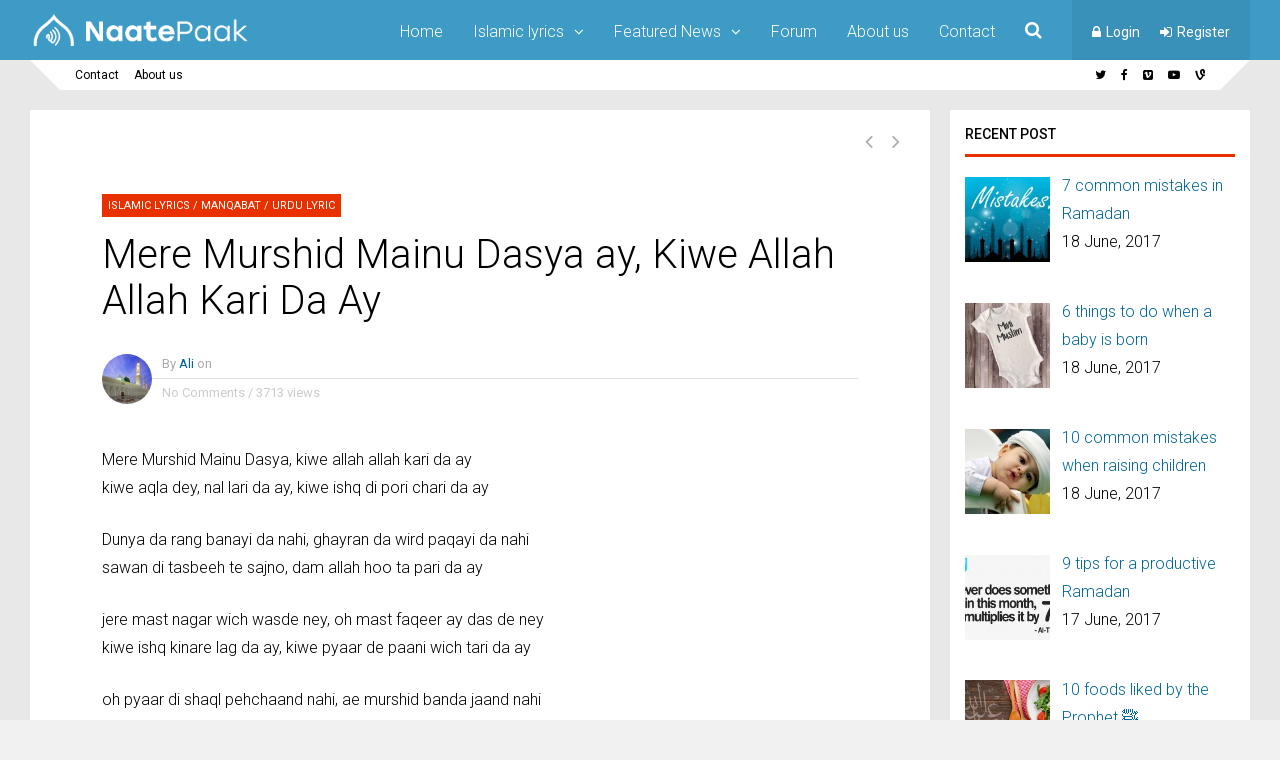

--- FILE ---
content_type: text/html; charset=UTF-8
request_url: https://naatepaak.com/lyrics/mere-murshid-mainu-dasya-ay-kiwe-allah-allah-kari-da-ay/
body_size: 19887
content:
<!DOCTYPE html>
<html lang="en-US">
<head>
<meta charset="UTF-8">
<meta name="viewport" content="width=device-width, initial-scale=1">
<link rel="profile" href="https://gmpg.org/xfn/11" />
                        <script>
                            /* You can add more configuration options to webfontloader by previously defining the WebFontConfig with your options */
                            if ( typeof WebFontConfig === "undefined" ) {
                                WebFontConfig = new Object();
                            }
                            WebFontConfig['google'] = {families: ['Roboto:300,400,500', 'Roboto+Slab:300&subset=latin']};

                            (function() {
                                var wf = document.createElement( 'script' );
                                wf.src = 'https://ajax.googleapis.com/ajax/libs/webfont/1.5.3/webfont.js';
                                wf.type = 'text/javascript';
                                wf.async = 'true';
                                var s = document.getElementsByTagName( 'script' )[0];
                                s.parentNode.insertBefore( wf, s );
                            })();
                        </script>
                        
	<!-- This site is optimized with the Yoast SEO plugin v15.7 - https://yoast.com/wordpress/plugins/seo/ -->
	<title>Mere Murshid Mainu Dasya ay, Kiwe Allah Allah Kari Da Ay - NaatePaak</title>
	<meta name="robots" content="index, follow, max-snippet:-1, max-image-preview:large, max-video-preview:-1" />
	<link rel="canonical" href="https://naatepaak.com/lyrics/mere-murshid-mainu-dasya-ay-kiwe-allah-allah-kari-da-ay/" />
	<meta property="og:locale" content="en_US" />
	<meta property="og:type" content="article" />
	<meta property="og:title" content="Mere Murshid Mainu Dasya ay, Kiwe Allah Allah Kari Da Ay - NaatePaak" />
	<meta property="og:description" content="Mere Murshid Mainu Dasya, kiwe allah allah kari da ay kiwe aqla dey, nal lari da ay, kiwe ishq di pori chari da ay Dunya da rang banayi da nahi, ghayran da wird paqayi da nahi sawan di tasbeeh te sajno, dam allah hoo ta pari da ay jere mast nagar wich wasde ney, oh mast faqeer ay das de ney kiwe ishq kinare lag da ay, kiwe pyaar de paani wich tari da ay oh pyaar di shaql pehchaand nahi, ae murshid banda jaand nahi kiwe waari diye jind apni, kiwe yaar de naa to mari da ay sang yaar da rab to mangiday, dil yaar de rang which rangiday fer apni gal manay di nahi, jado lar murshid da phari da ay mi showq da jad wi waseya, sannu bulle shah ne daseya nach nach ke yaar manai da ay, aenj yaar nu raazi kari da ay Jeri gal farooqi rab di ay, oh gal faqeer to lab di ay koi murshid wala hi jaand da ay, kiwe ishq da qaida pari da ay kiwe aqla dey nal lari da ay, kiwe ishq di pori chari da ay Mere murshid mainu daseya&#8230;" />
	<meta property="og:url" content="https://naatepaak.com/lyrics/mere-murshid-mainu-dasya-ay-kiwe-allah-allah-kari-da-ay/" />
	<meta property="og:site_name" content="NaatePaak" />
	<meta property="article:published_time" content="2018-02-24T15:16:55+00:00" />
	<meta property="article:modified_time" content="2018-02-24T17:58:12+00:00" />
	<meta name="twitter:card" content="summary" />
	<meta name="twitter:label1" content="Written by">
	<meta name="twitter:data1" content="Ali">
	<meta name="twitter:label2" content="Est. reading time">
	<meta name="twitter:data2" content="1 minute">
	<script type="application/ld+json" class="yoast-schema-graph">{"@context":"https://schema.org","@graph":[{"@type":"WebSite","@id":"https://naatepaak.com/#website","url":"https://naatepaak.com/","name":"NaatePaak","description":"Islamic Community Online","potentialAction":[{"@type":"SearchAction","target":"https://naatepaak.com/?s={search_term_string}","query-input":"required name=search_term_string"}],"inLanguage":"en-US"},{"@type":"WebPage","@id":"https://naatepaak.com/lyrics/mere-murshid-mainu-dasya-ay-kiwe-allah-allah-kari-da-ay/#webpage","url":"https://naatepaak.com/lyrics/mere-murshid-mainu-dasya-ay-kiwe-allah-allah-kari-da-ay/","name":"Mere Murshid Mainu Dasya ay, Kiwe Allah Allah Kari Da Ay - NaatePaak","isPartOf":{"@id":"https://naatepaak.com/#website"},"datePublished":"2018-02-24T15:16:55+00:00","dateModified":"2018-02-24T17:58:12+00:00","author":{"@id":"https://naatepaak.com/#/schema/person/38e66459c0b84ff6762af955226f145f"},"inLanguage":"en-US","potentialAction":[{"@type":"ReadAction","target":["https://naatepaak.com/lyrics/mere-murshid-mainu-dasya-ay-kiwe-allah-allah-kari-da-ay/"]}]},{"@type":"Person","@id":"https://naatepaak.com/#/schema/person/38e66459c0b84ff6762af955226f145f","name":"Ali","image":{"@type":"ImageObject","@id":"https://naatepaak.com/#personlogo","inLanguage":"en-US","url":"https://naatepaak.com/data/avatars/252/d04bf7ef69e10d492a8bfd725e152c61-bpfull.jpg","caption":"Ali"}}]}</script>
	<!-- / Yoast SEO plugin. -->


<link rel="amphtml" href="https://naatepaak.com/lyrics/mere-murshid-mainu-dasya-ay-kiwe-allah-allah-kari-da-ay/amp/" /><meta name="generator" content="AMP for WP 1.0.92"/><link rel='dns-prefetch' href='//s.w.org' />
<link rel="alternate" type="application/rss+xml" title="NaatePaak &raquo; Feed" href="https://naatepaak.com/feed/" />
<link rel="alternate" type="application/rss+xml" title="NaatePaak &raquo; Comments Feed" href="https://naatepaak.com/comments/feed/" />
<link rel="alternate" type="application/rss+xml" title="NaatePaak &raquo; Mere Murshid Mainu Dasya ay, Kiwe Allah Allah Kari Da Ay Comments Feed" href="https://naatepaak.com/lyrics/mere-murshid-mainu-dasya-ay-kiwe-allah-allah-kari-da-ay/feed/" />
		<script type="text/javascript">
			window._wpemojiSettings = {"baseUrl":"https:\/\/s.w.org\/images\/core\/emoji\/13.0.0\/72x72\/","ext":".png","svgUrl":"https:\/\/s.w.org\/images\/core\/emoji\/13.0.0\/svg\/","svgExt":".svg","source":{"concatemoji":"https:\/\/naatepaak.com\/wp-includes\/js\/wp-emoji-release.min.js?ver=159"}};
			!function(e,a,t){var n,r,o,i=a.createElement("canvas"),p=i.getContext&&i.getContext("2d");function s(e,t){var a=String.fromCharCode;p.clearRect(0,0,i.width,i.height),p.fillText(a.apply(this,e),0,0);e=i.toDataURL();return p.clearRect(0,0,i.width,i.height),p.fillText(a.apply(this,t),0,0),e===i.toDataURL()}function c(e){var t=a.createElement("script");t.src=e,t.defer=t.type="text/javascript",a.getElementsByTagName("head")[0].appendChild(t)}for(o=Array("flag","emoji"),t.supports={everything:!0,everythingExceptFlag:!0},r=0;r<o.length;r++)t.supports[o[r]]=function(e){if(!p||!p.fillText)return!1;switch(p.textBaseline="top",p.font="600 32px Arial",e){case"flag":return s([127987,65039,8205,9895,65039],[127987,65039,8203,9895,65039])?!1:!s([55356,56826,55356,56819],[55356,56826,8203,55356,56819])&&!s([55356,57332,56128,56423,56128,56418,56128,56421,56128,56430,56128,56423,56128,56447],[55356,57332,8203,56128,56423,8203,56128,56418,8203,56128,56421,8203,56128,56430,8203,56128,56423,8203,56128,56447]);case"emoji":return!s([55357,56424,8205,55356,57212],[55357,56424,8203,55356,57212])}return!1}(o[r]),t.supports.everything=t.supports.everything&&t.supports[o[r]],"flag"!==o[r]&&(t.supports.everythingExceptFlag=t.supports.everythingExceptFlag&&t.supports[o[r]]);t.supports.everythingExceptFlag=t.supports.everythingExceptFlag&&!t.supports.flag,t.DOMReady=!1,t.readyCallback=function(){t.DOMReady=!0},t.supports.everything||(n=function(){t.readyCallback()},a.addEventListener?(a.addEventListener("DOMContentLoaded",n,!1),e.addEventListener("load",n,!1)):(e.attachEvent("onload",n),a.attachEvent("onreadystatechange",function(){"complete"===a.readyState&&t.readyCallback()})),(n=t.source||{}).concatemoji?c(n.concatemoji):n.wpemoji&&n.twemoji&&(c(n.twemoji),c(n.wpemoji)))}(window,document,window._wpemojiSettings);
		</script>
		<style type="text/css">
img.wp-smiley,
img.emoji {
	display: inline !important;
	border: none !important;
	box-shadow: none !important;
	height: 1em !important;
	width: 1em !important;
	margin: 0 .07em !important;
	vertical-align: -0.1em !important;
	background: none !important;
	padding: 0 !important;
}
</style>
	<link rel='stylesheet' id='wp-block-library-css'  href='https://naatepaak.com/wp-includes/css/dist/block-library/style.min.css' type='text/css' media='all' />
<link rel='stylesheet' id='a-z-listing-block-css'  href='https://naatepaak.com/wp-content/plugins/a-z-listing/css/a-z-listing-default.css?ver=4.3.1' type='text/css' media='all' />
<link rel='stylesheet' id='bp-member-block-css'  href='https://naatepaak.com/wp-content/plugins/buddypress/bp-members/css/blocks/member.min.css?ver=7.1.0' type='text/css' media='all' />
<link rel='stylesheet' id='bp-members-block-css'  href='https://naatepaak.com/wp-content/plugins/buddypress/bp-members/css/blocks/members.min.css?ver=7.1.0' type='text/css' media='all' />
<link rel='stylesheet' id='bbp-default-css'  href='https://naatepaak.com/wp-content/plugins/bbpress/templates/default/css/bbpress.min.css?ver=2.6.9' type='text/css' media='all' />
<link rel='stylesheet' id='bp-legacy-css-css'  href='https://naatepaak.com/wp-content/plugins/buddypress/bp-templates/bp-legacy/css/buddypress.min.css?ver=7.1.0' type='text/css' media='screen' />
<link rel='stylesheet' id='contact-form-7-css'  href='https://naatepaak.com/wp-content/plugins/contact-form-7/includes/css/styles.css?ver=5.3.2' type='text/css' media='all' />
<link rel='stylesheet' id='wpdm-font-awesome-css'  href='https://naatepaak.com/wp-content/plugins/download-manager/assets/fontawesome/css/all.min.css' type='text/css' media='all' />
<link rel='stylesheet' id='wpdm-frontend-css-css'  href='https://naatepaak.com/wp-content/plugins/download-manager/assets/bootstrap/css/bootstrap.min.css' type='text/css' media='all' />
<link rel='stylesheet' id='wpdm-front-css'  href='https://naatepaak.com/wp-content/plugins/download-manager/assets/css/front.css' type='text/css' media='all' />
<link rel='stylesheet' id='dashicons-css'  href='https://naatepaak.com/wp-includes/css/dashicons.min.css' type='text/css' media='all' />
<link rel='stylesheet' id='post-views-counter-frontend-css'  href='https://naatepaak.com/wp-content/plugins/post-views-counter/css/frontend.min.css?ver=1.4.3' type='text/css' media='all' />
<link rel='stylesheet' id='wsl-widget-css'  href='https://naatepaak.com/wp-content/plugins/wordpress-social-login/assets/css/style.css' type='text/css' media='all' />
<link rel='stylesheet' id='gp-parent-style-css'  href='https://naatepaak.com/wp-content/themes/socialize/style.css' type='text/css' media='all' />
<link rel='stylesheet' id='ghostpool-style-css'  href='https://naatepaak.com/wp-content/themes/socialize-child/socialize-child/style.css' type='text/css' media='all' />
<style id='ghostpool-style-inline-css' type='text/css'>
<!--[if gte IE 9]>.gp-slider-wrapper .gp-slide-caption + .gp-post-thumbnail:before,body:not(.gp-full-page-page-header) .gp-page-header.gp-has-text:before,body:not(.gp-full-page-page-header) .gp-page-header.gp-has-teaser-video.gp-has-text .gp-video-header:before{filter: none;}<![endif]-->#gp-main-header {height:60px;}.gp-scrolling #gp-main-header {height:50px;}.gp-header-standard #gp-logo {padding:11px 0;}.gp-scrolling.gp-header-standard #gp-logo {padding:7.5px 0;}.gp-header-standard #gp-primary-main-nav .menu > li > a{padding:20.5px 0;}
		.gp-header-standard #gp-cart-button,.gp-header-standard #gp-search-button,.gp-header-standard #gp-profile-button{padding:21px 0;}.gp-scrolling.gp-header-standard #gp-primary-main-nav .menu > li > a{padding:15.5px 0;}
		.gp-scrolling.gp-header-standard #gp-cart-button,.gp-scrolling.gp-header-standard #gp-search-button,.gp-scrolling.gp-header-standard #gp-profile-button{padding:16px 0;}.gp-nav .menu > .gp-standard-menu > .sub-menu > li:hover > a{color:#fff}.gp-theme li:hover .gp-primary-dropdown-icon{color:#fff}.gp-theme .sub-menu li:hover .gp-secondary-dropdown-icon{color:#fff}.gp-header-centered #gp-cart-button,.gp-header-centered #gp-search-button,.gp-header-centered #gp-profile-button{line-height:18px;}.gp-header-standard #gp-secondary-main-nav .menu > li > a{padding:21.5px 0;}.gp-scrolling.gp-header-standard #gp-secondary-main-nav .menu > li > a{padding:16.5px 0;}.gp-header-centered #gp-secondary-main-nav .menu > li > a {line-height:16px;}.gp-active{color: #000;}.gp-theme .widget.buddypress div.item-options a.selected:hover{color: #e93100!important;}.gp-theme #buddypress .activity-list .activity-content blockquote a{color: #00659b}.gp-theme #buddypress .activity-list .activity-content blockquote a:hover{color: #000}@media only screen and (max-width: 1082px) {.gp-header-standard #gp-primary-main-nav .menu > li > a {padding:20.5px 0;}.gp-scrolling.gp-header-standard #gp-primary-main-nav .menu > li > a {padding:15.5px 0;}.gp-header-standard #gp-cart-button,.gp-header-standard #gp-search-button,.gp-header-standard #gp-profile-button{padding:21px 0;}.gp-scrolling.gp-header-standard #gp-cart-button,.gp-scrolling.gp-header-standard #gp-search-button,.gp-scrolling.gp-header-standard #gp-profile-button{padding:16px 0;}.gp-header-standard #gp-secondary-main-nav .menu > li > a{padding:21.5px 0;}.gp-scrolling.gp-header-standard #gp-secondary-main-nav .menu > li > a{padding:16.5px 0;}}@media only screen and (max-width: 1023px) {.gp-responsive #gp-main-header {height:50px;}.gp-responsive #gp-logo {padding:9px 0;}.gp-responsive #gp-mobile-nav-button,.gp-responsive #gp-cart-button,.gp-responsive #gp-search-button,.gp-responsive #gp-profile-button{padding:16px 0;}}
</style>
<link rel='stylesheet' id='fontawesome-css'  href='https://naatepaak.com/wp-content/themes/socialize/lib/fonts/font-awesome/css/font-awesome.min.css' type='text/css' media='all' />
<link rel='stylesheet' id='prettyphoto-css'  href='https://naatepaak.com/wp-content/plugins/js_composer/assets/lib/prettyphoto/css/prettyPhoto.min.css?ver=5.1.1' type='text/css' media='all' />
<link rel='stylesheet' id='gp-bp-css'  href='https://naatepaak.com/wp-content/themes/socialize/lib/css/bp.css' type='text/css' media='all' />
<link rel='stylesheet' id='gp-bbp-css'  href='https://naatepaak.com/wp-content/themes/socialize/lib/css/bbpress.css' type='text/css' media='all' />
<link rel='stylesheet' id='mediaelement-css'  href='https://naatepaak.com/wp-includes/js/mediaelement/mediaelementplayer-legacy.min.css?ver=4.2.13-9993131' type='text/css' media='all' />
<link rel='stylesheet' id='wp-mediaelement-css'  href='https://naatepaak.com/wp-includes/js/mediaelement/wp-mediaelement.min.css' type='text/css' media='all' />
<link rel='stylesheet' id='recent-posts-widget-with-thumbnails-public-style-css'  href='https://naatepaak.com/wp-content/plugins/recent-posts-widget-with-thumbnails/public.css?ver=7.1.1' type='text/css' media='all' />
<link rel='stylesheet' id='a-z-listing-css'  href='https://naatepaak.com/wp-content/plugins/a-z-listing/css/a-z-listing-default.css?ver=4.3.1' type='text/css' media='all' />
<script type='text/javascript' src='https://naatepaak.com/wp-includes/js/jquery/jquery.js?ver=1.12.4-wp' id='jquery-core-js'></script>
<script type='text/javascript' id='bp-confirm-js-extra'>
/* <![CDATA[ */
var BP_Confirm = {"are_you_sure":"Are you sure?"};
/* ]]> */
</script>
<script type='text/javascript' src='https://naatepaak.com/wp-content/plugins/buddypress/bp-core/js/confirm.min.js?ver=7.1.0' id='bp-confirm-js'></script>
<script type='text/javascript' src='https://naatepaak.com/wp-content/plugins/buddypress/bp-core/js/widget-members.min.js?ver=7.1.0' id='bp-widget-members-js'></script>
<script type='text/javascript' src='https://naatepaak.com/wp-content/plugins/buddypress/bp-core/js/jquery-query.min.js?ver=7.1.0' id='bp-jquery-query-js'></script>
<script type='text/javascript' src='https://naatepaak.com/wp-content/plugins/buddypress/bp-core/js/vendor/jquery-cookie.min.js?ver=7.1.0' id='bp-jquery-cookie-js'></script>
<script type='text/javascript' src='https://naatepaak.com/wp-content/plugins/buddypress/bp-core/js/vendor/jquery-scroll-to.min.js?ver=7.1.0' id='bp-jquery-scroll-to-js'></script>
<script type='text/javascript' id='bp-legacy-js-js-extra'>
/* <![CDATA[ */
var BP_DTheme = {"accepted":"Accepted","close":"Close","comments":"comments","leave_group_confirm":"Are you sure you want to leave this group?","mark_as_fav":"Favorite","my_favs":"My Favorites","rejected":"Rejected","remove_fav":"Remove Favorite","show_all":"Show all","show_all_comments":"Show all comments for this thread","show_x_comments":"Show all comments (%d)","unsaved_changes":"Your profile has unsaved changes. If you leave the page, the changes will be lost.","view":"View","store_filter_settings":""};
/* ]]> */
</script>
<script type='text/javascript' src='https://naatepaak.com/wp-content/plugins/buddypress/bp-templates/bp-legacy/js/buddypress.min.js?ver=7.1.0' id='bp-legacy-js-js'></script>
<script type='text/javascript' src='https://naatepaak.com/wp-content/plugins/download-manager/assets/bootstrap/js/popper.min.js' id='wpdm-poper-js'></script>
<script type='text/javascript' src='https://naatepaak.com/wp-content/plugins/download-manager/assets/bootstrap/js/bootstrap.min.js' id='wpdm-frontend-js-js'></script>
<script type='text/javascript' id='wpdm-frontjs-js-extra'>
/* <![CDATA[ */
var wpdm_url = {"home":"https:\/\/naatepaak.com\/","site":"https:\/\/naatepaak.com\/","ajax":"https:\/\/naatepaak.com\/wp-admin\/admin-ajax.php"};
var wpdm_js = {"spinner":"<i class=\"fas fa-sun fa-spin\"><\/i>","client_id":"a4a6d4d67fba0b34889424d9dc810e41"};
var wpdm_strings = {"pass_var":"Password Verified!","pass_var_q":"Please click following button to start download.","start_dl":"Start Download"};
/* ]]> */
</script>
<script type='text/javascript' src='https://naatepaak.com/wp-content/plugins/download-manager/assets/js/front.js?ver=3.2.82' id='wpdm-frontjs-js'></script>
<script type='text/javascript' id='ghostpool-ajax-loop-js-extra'>
/* <![CDATA[ */
var ghostpoolAjax = {"ajaxurl":"https:\/\/naatepaak.com\/wp-admin\/admin-ajax.php","ajaxnonce":"3b54f5881f","querystring":"name=mere-murshid-mainu-dasya-ay-kiwe-allah-allah-kari-da-ay&category_name=lyrics"};
/* ]]> */
</script>
<script type='text/javascript' src='https://naatepaak.com/wp-content/themes/socialize/lib/scripts/ajax-loop.js' id='ghostpool-ajax-loop-js'></script>
<link rel="https://api.w.org/" href="https://naatepaak.com/wp-json/" /><link rel="alternate" type="application/json" href="https://naatepaak.com/wp-json/wp/v2/posts/20126" /><link rel="EditURI" type="application/rsd+xml" title="RSD" href="https://naatepaak.com/xmlrpc.php?rsd" />
<link rel="wlwmanifest" type="application/wlwmanifest+xml" href="https://naatepaak.com/wp-includes/wlwmanifest.xml" /> 
<link rel='shortlink' href='https://naatepaak.com/?p=20126' />
<link rel="alternate" type="application/json+oembed" href="https://naatepaak.com/wp-json/oembed/1.0/embed?url=https%3A%2F%2Fnaatepaak.com%2Flyrics%2Fmere-murshid-mainu-dasya-ay-kiwe-allah-allah-kari-da-ay%2F" />
<link rel="alternate" type="text/xml+oembed" href="https://naatepaak.com/wp-json/oembed/1.0/embed?url=https%3A%2F%2Fnaatepaak.com%2Flyrics%2Fmere-murshid-mainu-dasya-ay-kiwe-allah-allah-kari-da-ay%2F&#038;format=xml" />

	<script type="text/javascript">var ajaxurl = 'https://naatepaak.com/wp-admin/admin-ajax.php';</script>

<meta name="generator" content="Powered by Visual Composer - drag and drop page builder for WordPress."/>
<!--[if lte IE 9]><link rel="stylesheet" type="text/css" href="https://naatepaak.com/wp-content/plugins/js_composer/assets/css/vc_lte_ie9.min.css" media="screen"><![endif]--><style type="text/css" title="dynamic-css" class="options-output">#footer-image img{margin-top:20px;margin-right:0;margin-bottom:0;margin-left:0;}body{background-color:#f1f1f1;}body:not(.gp-full-page-page-header) #gp-page-wrapper, body:not(.gp-full-page-page-header) #gp-small-header .gp-container, .gp-homepage .widgettitle.gp-fancy-title:before{background-color:#E8E8E8;}body:not(.gp-full-page-page-header) #gp-small-header .gp-left-triangle{border-left-color:#E8E8E8;}body:not(.gp-full-page-page-header) #gp-small-header .gp-right-triangle{border-bottom-color:#E8E8E8;}#gp-content{background-color:#ffffff;}body{font-family:Roboto,Arial, Helvetica, sans-serif;line-height:28px;font-weight:300;font-style:normal;color:#000;font-size:16px;opacity: 1;visibility: visible;-webkit-transition: opacity 0.24s ease-in-out;-moz-transition: opacity 0.24s ease-in-out;transition: opacity 0.24s ease-in-out;}.wf-loading body,{opacity: 0;}.ie.wf-loading body,{visibility: hidden;}a{color:#00659b;}a:hover{color:#000;}h1{font-family:Roboto,Arial, Helvetica, sans-serif;line-height:56px;font-weight:300;font-style:normal;font-size:48px;opacity: 1;visibility: visible;-webkit-transition: opacity 0.24s ease-in-out;-moz-transition: opacity 0.24s ease-in-out;transition: opacity 0.24s ease-in-out;}.wf-loading h1,{opacity: 0;}.ie.wf-loading h1,{visibility: hidden;}h2{font-family:Roboto,Arial, Helvetica, sans-serif;line-height:44px;font-weight:300;font-style:normal;font-size:36px;opacity: 1;visibility: visible;-webkit-transition: opacity 0.24s ease-in-out;-moz-transition: opacity 0.24s ease-in-out;transition: opacity 0.24s ease-in-out;}.wf-loading h2,{opacity: 0;}.ie.wf-loading h2,{visibility: hidden;}h3,#tab-description h2,.woocommerce #comments h2,.woocommerce #reviews h3,.woocommerce .related h2,.woocommerce-checkout .woocommerce h2,.woocommerce-checkout .woocommerce h3{font-family:Roboto,Arial, Helvetica, sans-serif;line-height:36px;font-weight:300;font-style:normal;font-size:28px;opacity: 1;visibility: visible;-webkit-transition: opacity 0.24s ease-in-out;-moz-transition: opacity 0.24s ease-in-out;transition: opacity 0.24s ease-in-out;}.wf-loading h3,.wf-loading #tab-description h2,.wf-loading .woocommerce #comments h2,.wf-loading .woocommerce #reviews h3,.wf-loading .woocommerce .related h2,.wf-loading .woocommerce-checkout .woocommerce h2,.wf-loading .woocommerce-checkout .woocommerce h3,{opacity: 0;}.ie.wf-loading h3,.ie.wf-loading #tab-description h2,.ie.wf-loading .woocommerce #comments h2,.ie.wf-loading .woocommerce #reviews h3,.ie.wf-loading .woocommerce .related h2,.ie.wf-loading .woocommerce-checkout .woocommerce h2,.ie.wf-loading .woocommerce-checkout .woocommerce h3,{visibility: hidden;}h4{font-family:Roboto,Arial, Helvetica, sans-serif;line-height:30px;font-weight:300;font-style:normal;font-size:20px;opacity: 1;visibility: visible;-webkit-transition: opacity 0.24s ease-in-out;-moz-transition: opacity 0.24s ease-in-out;transition: opacity 0.24s ease-in-out;}.wf-loading h4,{opacity: 0;}.ie.wf-loading h4,{visibility: hidden;}h5{font-family:Roboto,Arial, Helvetica, sans-serif;line-height:26px;font-weight:300;font-style:normal;font-size:18px;opacity: 1;visibility: visible;-webkit-transition: opacity 0.24s ease-in-out;-moz-transition: opacity 0.24s ease-in-out;transition: opacity 0.24s ease-in-out;}.wf-loading h5,{opacity: 0;}.ie.wf-loading h5,{visibility: hidden;}h6{font-family:Roboto,Arial, Helvetica, sans-serif;line-height:24px;font-weight:300;font-style:normal;font-size:16px;opacity: 1;visibility: visible;-webkit-transition: opacity 0.24s ease-in-out;-moz-transition: opacity 0.24s ease-in-out;transition: opacity 0.24s ease-in-out;}.wf-loading h6,{opacity: 0;}.ie.wf-loading h6,{visibility: hidden;}.gp-entry-meta .gp-post-meta-row-1,.gp-homepage #gp-content .gp-vc-element-3,.gp-homepage #gp-content .gp-vc-element-4,.gp-homepage #gp-content .gp-vc-element-5,.gp-homepage #gp-content .gp-vc-element-6,#comments .commentlist li .comment_container,.gp-loop-divider:before,.gp-recent-comments ul li,.gp-search{border-top:1px solid #e0e0e0;border-bottom:1px solid #e0e0e0;}.gp-entry-video-wrapper .gp-entry-meta .gp-post-meta-row-1,.gp-footer-widget .gp-recent-comments ul li{border-top:1px solid #50504B;border-bottom:1px solid #50504B;}#gp-main-header{background-color:#3d9bc6;}.gp-scrolling #gp-main-header{background-color:#3d9bc6;}#gp-primary-main-nav .menu > li,#gp-primary-main-nav .menu > li > a{font-family:Roboto,Arial, Helvetica, sans-serif;text-transform:none;line-height:16px;font-weight:300;font-style:normal;color:#ababab;font-size:16px;opacity: 1;visibility: visible;-webkit-transition: opacity 0.24s ease-in-out;-moz-transition: opacity 0.24s ease-in-out;transition: opacity 0.24s ease-in-out;}.wf-loading #gp-primary-main-nav .menu > li,.wf-loading #gp-primary-main-nav .menu > li > a,{opacity: 0;}.ie.wf-loading #gp-primary-main-nav .menu > li,.ie.wf-loading #gp-primary-main-nav .menu > li > a,{visibility: hidden;}#gp-primary-main-nav .menu > li:hover > a,#gp-primary-main-nav .menu > li > a{color:#fff;}#gp-primary-main-nav .menu > li:hover > a:hover,#gp-primary-main-nav .menu > li > a:hover{color:#fff;}#gp-primary-main-nav .menu > li > a:hover,#gp-primary-main-nav .menu > li:hover > a{border-top:3px solid #fff;}#gp-secondary-main-nav .menu > li,#gp-secondary-main-nav .menu > li > a{font-family:Roboto,Arial, Helvetica, sans-serif;text-transform:none;line-height:14px;font-weight:400;font-style:normal;color:#fff;font-size:14px;opacity: 1;visibility: visible;-webkit-transition: opacity 0.24s ease-in-out;-moz-transition: opacity 0.24s ease-in-out;transition: opacity 0.24s ease-in-out;}.wf-loading #gp-secondary-main-nav .menu > li,.wf-loading #gp-secondary-main-nav .menu > li > a,{opacity: 0;}.ie.wf-loading #gp-secondary-main-nav .menu > li,.ie.wf-loading #gp-secondary-main-nav .menu > li > a,{visibility: hidden;}#gp-secondary-main-nav .menu > li:hover > a, #gp-secondary-main-nav .menu > li > a{color:#fff;}#gp-secondary-main-nav .menu > li:hover > a:hover, #gp-secondary-main-nav .menu > li > a:hover{color:#fff;}#gp-secondary-main-nav .menu > li > a:hover,#gp-secondary-main-nav .menu > li:hover > a{border-top:3px solid #fff;}#gp-search-button,#gp-cart-button{color:#fff;}#gp-search-button:hover,#gp-cart-button:hover{color:#fff;}.gp-nav .sub-menu,.gp-nav .menu li .gp-menu-tabs li:hover,.gp-nav .menu li .gp-menu-tabs li.gp-selected,#gp-search-box{background-color:#fff;}.gp-nav .menu > .gp-standard-menu > .sub-menu > li a:hover,.gp-nav .menu > .gp-standard-menu > .sub-menu > li:hover > a{background-color:#353535;}.gp-nav .gp-standard-menu .sub-menu li,.gp-nav .gp-standard-menu .sub-menu li a,.gp-nav li.gp-megamenu .sub-menu li,.gp-nav .gp-megamenu .sub-menu li a{font-family:Roboto,Arial, Helvetica, sans-serif;font-weight:300;font-style:normal;color:#000;font-size:14px;opacity: 1;visibility: visible;-webkit-transition: opacity 0.24s ease-in-out;-moz-transition: opacity 0.24s ease-in-out;transition: opacity 0.24s ease-in-out;}.wf-loading .gp-nav .gp-standard-menu .sub-menu li,.wf-loading .gp-nav .gp-standard-menu .sub-menu li a,.wf-loading .gp-nav li.gp-megamenu .sub-menu li,.wf-loading .gp-nav .gp-megamenu .sub-menu li a,{opacity: 0;}.ie.wf-loading .gp-nav .gp-standard-menu .sub-menu li,.ie.wf-loading .gp-nav .gp-standard-menu .sub-menu li a,.ie.wf-loading .gp-nav li.gp-megamenu .sub-menu li,.ie.wf-loading .gp-nav .gp-megamenu .sub-menu li a,{visibility: hidden;}.gp-nav .menu > .gp-standard-menu > .sub-menu > li a{color:#000;}.gp-nav .menu > .gp-standard-menu > .sub-menu > li a:hover{color:#fff;}.gp-nav .sub-menu li,#gp-dropdowncart .total,#gp-dropdowncart .buttons{border-top:1px solid #e0e0e0;}.gp-nav .gp-megamenu > .sub-menu > li > a,.gp-nav .gp-megamenu > .sub-menu > li > span{color:#000000;}.gp-nav li.gp-megamenu a{color:#000;}.gp-nav li.gp-megamenu a:hover{color:#e93100;}.gp-primary-dropdown-icon{color:#fff;}.gp-primary-dropdown-icon:hover{color:#fff;}.gp-secondary-dropdown-icon{color:#000;}.gp-secondary-dropdown-icon:hover{color:#fff;}.gp-menu-tabs{background-color:#353535;}.gp-nav .menu li .gp-menu-tabs li{color:#ffffff;}.gp-nav .menu li .gp-menu-tabs li:hover,.gp-nav .menu li .gp-menu-tabs li.gp-selected{color:#e93100;}#gp-small-header #gp-top-nav{background-color:#fff;}#gp-small-header .menu > li,#gp-small-header .menu > li > a{color:#000;}#gp-small-header .menu > li:hover,#gp-small-header .menu > li > a:hover{color:#999;}#gp-mobile-nav-button,#gp-profile-button,#gp-mobile-nav-close-button{color:#ffffff;}#gp-mobile-nav{background-color:#fff;}#gp-mobile-nav-close-button{background-color:#00BEEE;}#gp-mobile-nav li{color:#000000;}#gp-mobile-nav .menu li span,#gp-mobile-nav .menu li a{color:#000;}#gp-mobile-nav .menu li span:hover,#gp-mobile-nav .menu li a:hover{color:#000;}#gp-mobile-nav li a:hover{background-color:#f1f1f1;}#gp-mobile-nav li{border-top:1px solid #e0e0e0;}#gp-mobile-nav .gp-megamenu > .sub-menu > li > a{color:#000000;}.gp-large-page-header .gp-page-header,.gp-fullwidth-page-header .gp-page-header,#gp-full-page-bg{background-color:#353535;background-repeat:no-repeat;background-size:cover;background-attachment:scroll;background-position:center center;}.gp-page-header h1,.gp-page-header h2{font-family:Roboto,Arial, Helvetica, sans-serif;line-height:90px;font-weight:normal;font-style:normal;color:#fff;font-size:80px;opacity: 1;visibility: visible;-webkit-transition: opacity 0.24s ease-in-out;-moz-transition: opacity 0.24s ease-in-out;transition: opacity 0.24s ease-in-out;}.wf-loading .gp-page-header h1,.wf-loading .gp-page-header h2,{opacity: 0;}.ie.wf-loading .gp-page-header h1,.ie.wf-loading .gp-page-header h2,{visibility: hidden;}.gp-page-header .gp-container{height:250px;}.gp-entry-title,.woocommerce .page-title,.woocommerce div.product .entry-title.product_title{font-family:Roboto,Arial, Helvetica, sans-serif;line-height:46px;font-weight:300;font-style:normal;color:#000;font-size:40px;opacity: 1;visibility: visible;-webkit-transition: opacity 0.24s ease-in-out;-moz-transition: opacity 0.24s ease-in-out;transition: opacity 0.24s ease-in-out;}.wf-loading .gp-entry-title,.wf-loading .woocommerce .page-title,.wf-loading .woocommerce div.product .entry-title.product_title,{opacity: 0;}.ie.wf-loading .gp-entry-title,.ie.wf-loading .woocommerce .page-title,.ie.wf-loading .woocommerce div.product .entry-title.product_title,{visibility: hidden;}.gp-subtitle{font-family:Roboto,Arial, Helvetica, sans-serif;line-height:32px;font-weight:300;font-style:normal;color:#888;font-size:20px;opacity: 1;visibility: visible;-webkit-transition: opacity 0.24s ease-in-out;-moz-transition: opacity 0.24s ease-in-out;transition: opacity 0.24s ease-in-out;}.wf-loading .gp-subtitle,{opacity: 0;}.ie.wf-loading .gp-subtitle,{visibility: hidden;}#gp-post-links a,.gp-pagination-arrows a.prev,.gp-pagination-arrows a.next,.gp-carousel-wrapper .flex-direction-nav a{color:#aaa;}#gp-post-links a:hover,.gp-pagination-arrows a.prev:hover,.gp-pagination-arrows a.next:hover,.gp-carousel-wrapper .flex-direction-nav a:hover{color:#333;}.gp-entry-meta,.gp-meta-comments a{color:#aaaaaa;}.gp-entry-cats,.gp-entry-cats a,.gp-entry-cats a:hover{color:#ffffff;}.gp-entry-cats{background-color:#e93100;}.gp-entry-tags a,.gp-entry-tags a:hover{color:#ffffff;}.gp-entry-tags a{background-color:#353535;}.gp-author-info,#gp-post-navigation #gp-share-icons{background-color:#353535;}.gp-author-info,.gp-author-info a,#gp-post-navigation #gp-share-icons h3{line-height:24px;color:#fff;font-size:14px;opacity: 1;visibility: visible;-webkit-transition: opacity 0.24s ease-in-out;-moz-transition: opacity 0.24s ease-in-out;transition: opacity 0.24s ease-in-out;}.wf-loading .gp-author-info,.wf-loading .gp-author-info a,.wf-loading #gp-post-navigation #gp-share-icons h3,{opacity: 0;}.ie.wf-loading .gp-author-info,.ie.wf-loading .gp-author-info a,.ie.wf-loading #gp-post-navigation #gp-share-icons h3,{visibility: hidden;}.gp-author-info a{color:#b1b1b1;}.gp-author-info a:hover{color:#fff;}.gp-entry-video-wrapper{background-color:#353535;}.gp-entry-video-wrapper .gp-entry-title{color:#ffffff;}.gp-entry-video-wrapper .gp-video-description{color:#777777;}blockquote{background-color:#595959;}blockquote,blockquote a,blockquote a:hover{font-family:"Roboto Slab",Arial, Helvetica, sans-serif;line-height:38px;font-weight:300;font-style:normal;color:#fff;font-size:18px;opacity: 1;visibility: visible;-webkit-transition: opacity 0.24s ease-in-out;-moz-transition: opacity 0.24s ease-in-out;transition: opacity 0.24s ease-in-out;}.wf-loading blockquote,.wf-loading blockquote a,.wf-loading blockquote a:hover,{opacity: 0;}.ie.wf-loading blockquote,.ie.wf-loading blockquote a,.ie.wf-loading blockquote a:hover,{visibility: hidden;}.gp-loop-title{line-height:22px;font-weight:400;font-size:19px;opacity: 1;visibility: visible;-webkit-transition: opacity 0.24s ease-in-out;-moz-transition: opacity 0.24s ease-in-out;transition: opacity 0.24s ease-in-out;}.wf-loading .gp-loop-title,{opacity: 0;}.ie.wf-loading .gp-loop-title,{visibility: hidden;}.gp-blog-large .gp-loop-title{line-height:46px;font-weight:200;font-size:40px;opacity: 1;visibility: visible;-webkit-transition: opacity 0.24s ease-in-out;-moz-transition: opacity 0.24s ease-in-out;transition: opacity 0.24s ease-in-out;}.wf-loading .gp-blog-large .gp-loop-title,{opacity: 0;}.ie.wf-loading .gp-blog-large .gp-loop-title,{visibility: hidden;}.gp-loop-title a,.bboss_search_item .entry-title a{color:#000;}.gp-loop-title a:hover,.bboss_search_item .entry-title a:hover{color:#e93100;}.gp-loop-text,.gp-login-wrapper p{color:#8c8c8c;}.gp-loop-meta,.gp-loop-meta a,#gp-breadcrumbs,#gp-breadcrumbs a,.woocommerce .woocommerce-breadcrumb a,.woocommerce .woocommerce-breadcrumb,.comment-text time,div.bbp-breadcrumb,div.bbp-breadcrumb a,.gp-statistics-wrapper .gp-stat-title,.widget_display_replies ul li div,.widget_display_topics ul li div{color:#aaaaaa;}.gp-loop-cats,.gp-loop-cats a,.gp-loop-cats a:hover{color:#aaaaaa;}.gp-loop-tags,.gp-loop-tags a,.gp-loop-tags a:hover{color:#e93100;}.gp-blog-masonry section,section.sticky{background-color:#f8f8f8;}ul.page-numbers .page-numbers{background-color:#e93100;}ul.page-numbers .page-numbers:hover,ul.page-numbers .page-numbers.current,ul.page-numbers > span.page-numbers{background-color:#353535;}ul.page-numbers .page-numbers{color:#ffffff;}.widgettitle{font-family:Roboto,Arial, Helvetica, sans-serif;line-height:18px;font-weight:500;font-style:normal;color:#000;font-size:14px;opacity: 1;visibility: visible;-webkit-transition: opacity 0.24s ease-in-out;-moz-transition: opacity 0.24s ease-in-out;transition: opacity 0.24s ease-in-out;}.wf-loading .widgettitle,{opacity: 0;}.ie.wf-loading .widgettitle,{visibility: hidden;}.widgettitle a{color:#e93100;}.widgettitle a:hover{color:#000;}.gp-sidebar .widgettitle,.widgettitle.gp-standard-title{border-bottom:3px solid #E93100;}.widget, .gp-vc-element, .widgettitle.gp-fancy-title .gp-widget-title, .widgettitle.gp-fancy-title .gp-element-icon{background-color:#ffffff;}.widgettitle.gp-fancy-title .gp-triangle{border-left-color:#ffffff;}input,textarea,.gp-search-bar,.gp-theme #buddypress .dir-search input[type=search],.gp-theme #buddypress .dir-search input[type=text],.gp-theme #buddypress .groups-members-search input[type=search],.gp-theme #buddypress .standard-form input[type=color],.gp-theme #buddypress .standard-form input[type=date],.gp-theme #buddypress .standard-form input[type=datetime-local],.gp-theme #buddypress .standard-form input[type=datetime],.gp-theme #buddypress .standard-form input[type=email],.gp-theme #buddypress .standard-form input[type=month],.gp-theme #buddypress .standard-form input[type=number],.gp-theme #buddypress .standard-form input[type=password],.gp-theme #buddypress .standard-form input[type=range],.gp-theme #buddypress .standard-form input[type=search],.gp-theme #buddypress .standard-form input[type=tel],.gp-theme #buddypress .standard-form input[type=text],.gp-theme #buddypress .standard-form input[type=time],.gp-theme #buddypress .standard-form input[type=url],.gp-theme #buddypress .standard-form input[type=week],.gp-theme #buddypress .standard-form textarea,.gp-theme #buddypress div.activity-comments form .ac-textarea,.gp-theme #buddypress form#whats-new-form textarea{background-color:#fafafa;}input,textarea,.gp-search-bar,.gp-login-wrapper .gp-login-icon,.gp-login-wrapper .gp-password-icon,.gp-login-wrapper .gp-email-icon,.gp-theme #buddypress .dir-search input[type=search],.gp-theme #buddypress .dir-search input[type=text],.gp-theme #buddypress .groups-members-search input[type=search],.gp-theme #buddypress .standard-form input[type=color],.gp-theme #buddypress .standard-form input[type=date],.gp-theme #buddypress .standard-form input[type=datetime-local],.gp-theme #buddypress .standard-form input[type=datetime],.gp-theme #buddypress .standard-form input[type=email],.gp-theme #buddypress .standard-form input[type=month],.gp-theme #buddypress .standard-form input[type=number],.gp-theme #buddypress .standard-form input[type=password],.gp-theme #buddypress .standard-form input[type=range],.gp-theme #buddypress .standard-form input[type=search],.gp-theme #buddypress .standard-form input[type=tel],.gp-theme #buddypress .standard-form input[type=text],.gp-theme #buddypress .standard-form input[type=time],.gp-theme #buddypress .standard-form input[type=url],.gp-theme #buddypress .standard-form input[type=week],.gp-theme #buddypress .standard-form textarea,.gp-theme #buddypress div.activity-comments form .ac-textarea,.bb-global-search-ac.ui-autocomplete{border-top:1px solid #ddd;border-bottom:1px solid #ddd;border-left:1px solid #ddd;border-right:1px solid #ddd;}input,textarea,.gp-search-bar,.gp-theme #buddypress .dir-search input[type=search],.gp-theme #buddypress .dir-search input[type=text],.gp-theme #buddypress .groups-members-search input[type=search],.gp-theme #buddypress .groups-members-search input[type=text],.gp-theme #buddypress .standard-form input[type=color],.gp-theme #buddypress .standard-form input[type=date],.gp-theme #buddypress .standard-form input[type=datetime-local],.gp-theme #buddypress .standard-form input[type=datetime],.gp-theme #buddypress .standard-form input[type=email],.gp-theme #buddypress .standard-form input[type=month],.gp-theme #buddypress .standard-form input[type=number],.gp-theme #buddypress .standard-form input[type=password],.gp-theme #buddypress .standard-form input[type=range],.gp-theme #buddypress .standard-form input[type=search],.gp-theme #buddypress .standard-form input[type=tel],.gp-theme #buddypress .standard-form input[type=text],.gp-theme #buddypress .standard-form input[type=time],.gp-theme #buddypress .standard-form input[type=url],.gp-theme #buddypress .standard-form input[type=week],.gp-theme #buddypress .standard-form textarea,.gp-theme #buddypress div.activity-comments form .ac-textarea{color:#000000;}select,.gp-theme #buddypress .standard-form select,.gp-theme #buddypress form#whats-new-form #whats-new-options select,#buddypress .standard-form select:focus{background-color:#353535;}select,.gp-theme #buddypress .standard-form select,.gp-theme #buddypress form#whats-new-form #whats-new-options select{color:#ffffff;}input[type="button"],input[type="submit"],input[type="reset"],button,.button,.gp-theme #buddypress .comment-reply-link,.gp-notification-counter,#gp-cart-counter,.gp-theme #buddypress a.button,.gp-theme #buddypress button,.gp-theme #buddypress div.generic-button a,.gp-theme #buddypress input[type=button],.gp-theme #buddypress input[type=reset],.gp-theme #buddypress input[type=submit],.gp-theme #buddypress ul.button-nav li a,a.bp-title-button,.gp-theme #buddypress .activity-list #reply-title small a span,.gp-theme #buddypress .activity-list a.bp-primary-action span,.tribe-events-calendar thead th,#tribe-events .tribe-events-button,#tribe-events .tribe-events-button:hover,#tribe_events_filters_wrapper input[type=submit],.tribe-events-button,.tribe-events-button.tribe-active:hover,.tribe-events-button.tribe-inactive,.tribe-events-button:hover,.tribe-events-calendar td.tribe-events-present div[id*=tribe-events-daynum-],.tribe-events-calendar td.tribe-events-present div[id*=tribe-events-daynum-] > a,#tribe-bar-form .tribe-bar-submit input[type=submit],.woocommerce #respond input#submit.alt,.woocommerce a.button.alt,.woocommerce button.button.alt,.woocommerce input.button.alt,#gp-dropdowncart .woocommerce a.button{background-color:#000;}input[type="button"]:hover,input[type="submit"]:hover,input[type="reset"]:hover,button:hover,.button:hover,.gp-theme #buddypress .comment-reply-link:hover,.gp-theme #buddypress a.button:hover,.gp-theme #buddypress button:hover,.gp-theme #buddypress div.generic-button a:hover,.gp-theme #buddypress input[type=button]:hover,.gp-theme #buddypress input[type=reset]:hover,.gp-theme #buddypress input[type=submit]:hover,.gp-theme #buddypress ul.button-nav li a:hover,a.bp-title-button:hover,.gp-theme #buddypress .activity-list #reply-title small a:hover span,.gp-theme #buddypress .activity-list a.bp-primary-action:hover span,.woocommerce #respond input#submit.alt:hover,.woocommerce a.button.alt:hover,.woocommerce button.button.alt:hover,.woocommerce input.button.alt:hover,#gp-dropdowncart .woocommerce a.button:hover{background-color:#353535;}input[type="button"],input[type="submit"],input[type="reset"],button,.button,a.gp-notification-counter,a.gp-notification-counter:hover,#gp-cart-counter:hover,.gp-theme #buddypress .comment-reply-link,.gp-theme #buddypress a.button,.gp-theme #buddypress button,.gp-theme #buddypress div.generic-button a,.gp-theme #buddypress input[type=button],.gp-theme #buddypress input[type=reset],.gp-theme #buddypress input[type=submit],.gp-theme #buddypress ul.button-nav li a,a.bp-title-button,.gp-theme #buddypress .activity-list #reply-title small a span,.gp-theme #buddypress .activity-list a.bp-primary-action span,#gp-dropdowncart .woocommerce a.button{color:#ffffff;}input[type="button"]:hover,input[type="submit"]:hover,input[type="reset"]:hover,button,.button:hover,.gp-theme #buddypress .comment-reply-link:hover,.gp-theme #buddypress a.button:hover,.gp-theme #buddypress button:hover,.gp-theme #buddypress div.generic-button a:hover,.gp-theme #buddypress input[type=button]:hover,.gp-theme #buddypress input[type=reset]:hover,.gp-theme #buddypress input[type=submit]:hover,.gp-theme #buddypress ul.button-nav li a:hover,a.bp-title-button:hover,.gp-theme #buddypress .activity-list #reply-title small a span,.gp-theme #buddypress .activity-list a.bp-primary-action span,#gp-dropdowncart .woocommerce a.button:hover{color:#ffffff;}#gp-footer{background-color:#353535;}.gp-footer-widget .widgettitle{font-family:Roboto,Arial, Helvetica, sans-serif;line-height:20px;font-weight:300;font-style:normal;color:#fff;font-size:16px;opacity: 1;visibility: visible;-webkit-transition: opacity 0.24s ease-in-out;-moz-transition: opacity 0.24s ease-in-out;transition: opacity 0.24s ease-in-out;}.wf-loading .gp-footer-widget .widgettitle,{opacity: 0;}.ie.wf-loading .gp-footer-widget .widgettitle,{visibility: hidden;}.gp-footer-widget{font-family:Roboto,Arial, Helvetica, sans-serif;line-height:28px;font-weight:300;font-style:normal;color:#777;font-size:18px;opacity: 1;visibility: visible;-webkit-transition: opacity 0.24s ease-in-out;-moz-transition: opacity 0.24s ease-in-out;transition: opacity 0.24s ease-in-out;}.wf-loading .gp-footer-widget,{opacity: 0;}.ie.wf-loading .gp-footer-widget,{visibility: hidden;}.gp-footer-widget a{color:#fff;}.gp-footer-widget a:hover{color:#b1b1b1;}#gp-copyright{background-color:#353535;}#gp-copyright{border-top:1px solid #444;}#gp-copyright{color:#777777;}#gp-copyright a{color:#999;}#gp-copyright a:hover{color:#e0e0e0;}#gp-to-top{background-color:#353535;}#gp-to-top{color:#ffffff;}.woocommerce ul.products li.product .price,.woocommerce div.product p.price,.woocommerce div.product span.price{color:#00bee9;}.woocommerce span.onsale{background-color:#e93100;}#buddypress .activity-list .activity-content .activity-header,#buddypress .activity-list .activity-content .comment-header,#buddypress .activity-list .activity-header a,#buddypress .activity-list div.activity-comments div.acomment-meta,#buddypress .activity-list .acomment-meta a,.widget.buddypress .item-title a,.widget.buddypress div.item-options.gp-small-item-options:before,.widget.buddypress div.item-options a,#buddypress ul.item-list li div.item-title a,#buddypress ul.item-list li h4 > a,#buddypress ul.item-list li h5 > a,#buddypress div#item-header div#item-meta{color:#000000;}#buddypress .activity-list .activity-content .activity-inner{color:#aaaaaa;}#buddypress .activity-list a.activity-time-since,.widget_display_replies ul li a + div,.widget_display_topics ul li a + div,#buddypress .activity-list .acomment-meta a.activity-time-since,#buddypress .activity-list div.activity-comments div.acomment-content,.widget.buddypress div.item-meta,#buddypress span.activity,#buddypress ul.item-list li div.meta{color:#aaaaaa;}.gp-theme #buddypress .activity-list div.activity-meta a.button,.gp-theme #buddypress .activity .acomment-options a,.gp-theme #buddypress .activity-list li.load-more a,.gp-theme #buddypress .activity-list li.load-newest a,.widget.buddypress div.item-options a.selected{color:#e93100;}.gp-theme #buddypress .activity-list div.activity-meta a.button:hover,.gp-theme #buddypress .activity .acomment-options a:hover,.gp-theme #buddypress .activity-list li.load-more a:hover,.gp-theme #buddypress .activity-list li.load-newest a:hover,.widget.buddypress div.item-options a.selected:hover{color:#000;}.gp-theme #buddypress ul.item-list li,.gp-theme #buddypress div.activity-comments ul li:first-child,.widget.buddypress #friends-list li,.widget.buddypress #groups-list li,.widget.buddypress #members-list li{border-top:1px solid #e0e0e0;border-bottom:1px solid #e0e0e0;}.gp-theme #buddypress div.item-list-tabs{background-color:#353535;}.gp-theme #buddypress div.item-list-tabs ul li a span,.gp-theme #buddypress div.item-list-tabs ul li a:hover span,.gp-theme #buddypress div.item-list-tabs ul li.current a span,.gp-theme #buddypress div.item-list-tabs ul li.selected a span{color:#353535;}.gp-theme #buddypress div.item-list-tabs ul li a span{background-color:#ffffff;}.gp-theme #buddypress div.item-list-tabs ul li a, .gp-theme #buddypress #gp-bp-tabs-button, .gp-theme #buddypress div.item-list-tabs ul li span{color:#ffffff;}.gp-theme #buddypress div.item-list-tabs ul li.current a, .gp-theme #buddypress div.item-list-tabs ul li.selected a,.gp-theme #buddypress div.item-list-tabs ul li a:hover{color:#b1b1b1;}.gp-theme #buddypress div.item-list-tabs ul li a:hover span,.gp-theme #buddypress div.item-list-tabs ul li.current a span,.gp-theme #buddypress div.item-list-tabs ul li.selected a span{background:#b1b1b1;}.gp-theme #buddypress div.item-list-tabs#subnav ul,  .widget.buddypress div.item-options.gp-small-item-options > a{background-color:#f8f8f8;}.gp-theme #buddypress div.item-list-tabs#subnav ul li a span,.gp-theme #buddypress div.item-list-tabs#subnav ul li a:hover span,.gp-theme #buddypress div.item-list-tabs#subnav ul li.current a span,.gp-theme #buddypress div.item-list-tabs#subnav ul li.selected a span{color:#f8f8f8;}.gp-theme #buddypress div.item-list-tabs#subnav ul li a span{background-color:#000000;}.gp-theme #buddypress div.item-list-tabs#subnav ul li a{color:#000000;}.gp-theme #buddypress div.item-list-tabs#subnav ul li.current a, .gp-theme #buddypress div.item-list-tabs#subnav ul li.selected a, .gp-theme #buddypress div.item-list-tabs#subnav ul li a:hover{color:#e93100;}.gp-theme #buddypress div.item-list-tabs#subnav ul li a:hover span,.gp-theme #buddypress div.item-list-tabs#subnav ul li.current a span,.gp-theme #buddypress div.item-list-tabs#subnav ul li.selected a span{background:#e93100;}#bbpress-forums .gp-forum-home.bbp-forums .bbp-has-subforums .bbp-forum-info > .bbp-forum-title,#bbpress-forums .bbp-topics .bbp-header,#bbpress-forums .bbp-replies .bbp-header,#bbpress-forums .bbp-search-results .bbp-header{background-color:#353535;}#bbpress-forums .gp-forum-home.bbp-forums .bbp-has-subforums .bbp-forum-info > .bbp-forum-title,#bbpress-forums .bbp-topics .bbp-header,#bbpress-forums .bbp-replies .bbp-header,#bbpress-forums .bbp-search-results .bbp-header{color:#ffffff;}#bbpress-forums .bbp-header div.bbp-reply-content a{color:#ddd;}#bbpress-forums .bbp-header div.bbp-reply-content a:hover{color:#fff;}#bbpress-forums .bbp-forums-list li.odd-forum-row,#bbpress-forums div.odd,#bbpress-forums ul.odd{background-color:#f8f8f8;}#bbpress-forums .bbp-forums-list li.even-forum-row,#bbpress-forums div.even,#bbpress-forums ul.even{background-color:#fff;}#bbpress-forums .gp-forum-home.bbp-forums .bbp-forum-info > .bbp-forum-title,#bbpress-forums div.bbp-forum-header,#bbpress-forums div.bbp-topic-header,#bbpress-forums div.bbp-reply-header,#bbpress-forums .bbp-forums-list,#bbpress-forums li.bbp-body{border-top:1px solid #ddd;border-bottom:1px solid #ddd;border-left:1px solid #ddd;border-right:1px solid #ddd;}#bbpress-forums .bbp-forums-list .bbp-forum .bbp-forum-link,body.forum #bbpress-forums .bbp-forums .bbp-forum-info > .bbp-forum-title,#bbpress-forums .bbp-topics .bbp-topic-permalink,#bbpress-forums .gp-forum-home.bbp-forums .bbp-forum-info > .bbp-forum-title{color:#000000;}#bbpress-forums div.bbp-forum-author .bbp-author-role,#bbpress-forums div.bbp-topic-author .bbp-author-role,#bbpress-forums div.bbp-reply-author .bbp-author-role{background-color:#e93100;}#bbpress-forums div.bbp-forum-author .bbp-author-role,#bbpress-forums div.bbp-topic-author .bbp-author-role,#bbpress-forums div.bbp-reply-author .bbp-author-role{color:#ffffff;}</style><noscript><style type="text/css"> .wpb_animate_when_almost_visible { opacity: 1; }</style></noscript><meta name="generator" content="WordPress Download Manager 3.2.82" />
                <style>
        /* WPDM Link Template Styles */        </style>
                <style>

            :root {
                --color-primary: #4a8eff;
                --color-primary-rgb: 74, 142, 255;
                --color-primary-hover: #5998ff;
                --color-primary-active: #3281ff;
                --color-secondary: #6c757d;
                --color-secondary-rgb: 108, 117, 125;
                --color-secondary-hover: #6c757d;
                --color-secondary-active: #6c757d;
                --color-success: #018e11;
                --color-success-rgb: 1, 142, 17;
                --color-success-hover: #0aad01;
                --color-success-active: #0c8c01;
                --color-info: #2CA8FF;
                --color-info-rgb: 44, 168, 255;
                --color-info-hover: #2CA8FF;
                --color-info-active: #2CA8FF;
                --color-warning: #FFB236;
                --color-warning-rgb: 255, 178, 54;
                --color-warning-hover: #FFB236;
                --color-warning-active: #FFB236;
                --color-danger: #ff5062;
                --color-danger-rgb: 255, 80, 98;
                --color-danger-hover: #ff5062;
                --color-danger-active: #ff5062;
                --color-green: #30b570;
                --color-blue: #0073ff;
                --color-purple: #8557D3;
                --color-red: #ff5062;
                --color-muted: rgba(69, 89, 122, 0.6);
                --wpdm-font: "Rubik", -apple-system, BlinkMacSystemFont, "Segoe UI", Roboto, Helvetica, Arial, sans-serif, "Apple Color Emoji", "Segoe UI Emoji", "Segoe UI Symbol";
            }

            .wpdm-download-link.btn.btn-primary {
                border-radius: 4px;
            }


        </style>
        </head>

<body data-rsssl=1 class="bp-legacy post-template-default single single-post postid-20126 single-format-standard gp-theme gp-responsive gp-wide-layout gp-retina gp-normal-scrolling gp-back-to-top gp-fixed-header gp-header-standard gp-cart-all gp-search-all gp-profile-mobile gp-small-header-desktop  gp-right-sidebar gp-sticky-sidebars wpb-js-composer js-comp-ver-5.1.1 vc_responsive no-js">

	
	<div id="gp-site-wrapper">
			
				
			<nav id="gp-mobile-nav">
				<div id="gp-mobile-nav-close-button"></div>
				<ul class="menu"><li id="nav-menu-item-1581" class="gp-standard-menu  gp-columns-1  gp-show-all main-menu-item  menu-item-even menu-item-depth-0  menu-item menu-item-type-custom menu-item-object-custom menu-item-home"><a href="https://naatepaak.com" class="menu-link main-menu-link">Home</a></li><li id="nav-menu-item-3893" class="gp-standard-menu  gp-columns-1  gp-show-all main-menu-item  menu-item-even menu-item-depth-0  menu-item menu-item-type-post_type menu-item-object-page menu-item-has-children"><a href="https://naatepaak.com/islamiclyrics/" class="menu-link main-menu-link">Islamic lyrics</a>
<ul class="sub-menu menu-odd  menu-depth-1">
	<li id="nav-menu-item-1580" class="gp-standard-menu   gp-menu-link gp-show-all sub-menu-item  menu-item-odd menu-item-depth-1  menu-item menu-item-type-post_type menu-item-object-page"><a href="https://naatepaak.com/urdu-lyrics/" class="menu-link sub-menu-link">Urdu Naat Lyrics</a></li>	<li id="nav-menu-item-2817" class="gp-standard-menu   gp-menu-link gp-show-all sub-menu-item  menu-item-odd menu-item-depth-1  menu-item menu-item-type-post_type menu-item-object-page"><a href="https://naatepaak.com/arabic-nasheed-lyrics/" class="menu-link sub-menu-link">Arabic Nasheed Lyrics</a></li>	<li id="nav-menu-item-2818" class="gp-standard-menu   gp-menu-link gp-show-all sub-menu-item  menu-item-odd menu-item-depth-1  menu-item menu-item-type-post_type menu-item-object-page"><a href="https://naatepaak.com/english-islamic-lyrics/" class="menu-link sub-menu-link">English Islamic Lyrics</a></li></ul>
</li><li id="nav-menu-item-3901" class="gp-tab-content-menu  gp-columns-1  gp-show-all main-menu-item  menu-item-even menu-item-depth-0  menu-item menu-item-type-taxonomy menu-item-object-category"><a href="https://naatepaak.com/category/featured-news/" class="menu-link main-menu-link">Featured News</a><ul class="sub-menu sub-menu menu-odd  menu-depth-1">
						<li id="nav-menu-item-3901" class="menu-item menu-item-type-taxonomy menu-item-object-category" data-type="menu" data-cats="223" data-posttypes="" data-pageids="" data-format="" data-orderby="" data-perpage="" data-menuperpage="4" data-offset=""  data-featuredimage="" data-imagewidth="" data-imageheight="" data-hardcrop="" data-imagealignment="" data-contentdisplay="" data-excerptlength="0" data-metaauthor="" data-metadate="" data-metacommentcount="" data-metaviews="" data-metacats="" data-metatags="" data-readmorelink="" data-pagearrows="" data-pagenumbers=""><div class="gp-inner-loop gp-ajax-loop" ><section class="gp-post-item post-3907 post type-post status-publish format-standard has-post-thumbnail category-articles category-featured-news category-holy-months category-ramadan"><div class="gp-post-thumbnail"><div class="gp-image-above">
												<a href="https://naatepaak.com/articles/ramadan/7-common-mistakes-ramadan/" title="7 common mistakes in Ramadan">
													<img src="https://naatepaak.com/data/2017/06/ramadanmistakes-270x140.jpg" data-rel="https://naatepaak.com/data/2017/06/ramadanmistakes-540x280.jpg" width="270" height="140" alt="7 common mistakes in Ramadan" class="gp-post-image" />
												</a>
											</div></div><h3 class="gp-loop-title"><a href="https://naatepaak.com/articles/ramadan/7-common-mistakes-ramadan/" title="7 common mistakes in Ramadan">7 common mistakes in Ramadan</a></h3>
										
										<div class="gp-loop-meta"><time class="gp-post-meta gp-meta-date" datetime="2017-06-18T15:37:30+02:00">18 June, 2017</time></div>
						
									</section><section class="gp-post-item post-3933 post type-post status-publish format-standard has-post-thumbnail category-featured-news category-main-slider category-parenting"><div class="gp-post-thumbnail"><div class="gp-image-above">
												<a href="https://naatepaak.com/articles/parenting/6-things-baby-born/" title="6 things to do when a baby is born">
													<img src="https://naatepaak.com/data/2017/06/mini-muslim-clothing-270x140.jpg" data-rel="https://naatepaak.com/data/2017/06/mini-muslim-clothing-540x280.jpg" width="270" height="140" alt="6 things to do when a baby is born" class="gp-post-image" />
												</a>
											</div></div><h3 class="gp-loop-title"><a href="https://naatepaak.com/articles/parenting/6-things-baby-born/" title="6 things to do when a baby is born">6 things to do when a baby is born</a></h3>
										
										<div class="gp-loop-meta"><time class="gp-post-meta gp-meta-date" datetime="2017-06-18T14:41:32+02:00">18 June, 2017</time></div>
						
									</section><section class="gp-post-item post-3096 post type-post status-publish format-standard has-post-thumbnail category-featured-news category-food category-health category-lifestyle category-main-slider"><div class="gp-post-thumbnail"><div class="gp-image-above">
												<a href="https://naatepaak.com/articles/food/10-foods-like-by-the-prophet/" title="10 foods liked by the Prophet ﷺ">
													<img src="https://naatepaak.com/data/2017/06/Sunnah-food-270x140.jpg" data-rel="https://naatepaak.com/data/2017/06/Sunnah-food-540x280.jpg" width="270" height="140" alt="10 foods liked by the Prophet ﷺ" class="gp-post-image" />
												</a>
											</div></div><h3 class="gp-loop-title"><a href="https://naatepaak.com/articles/food/10-foods-like-by-the-prophet/" title="10 foods liked by the Prophet ﷺ">10 foods liked by the Prophet ﷺ</a></h3>
										
										<div class="gp-loop-meta"><time class="gp-post-meta gp-meta-date" datetime="2017-06-15T12:57:51+02:00">15 June, 2017</time></div>
						
									</section><section class="gp-post-item post-3086 post type-post status-publish format-standard has-post-thumbnail category-articles category-featured-news category-holy-months category-main-slider category-ramadan"><div class="gp-post-thumbnail"><div class="gp-image-above">
												<a href="https://naatepaak.com/articles/ramadan/7-ways-preparation/" title="7 ways to prepare for Ramadan">
													<img src="https://naatepaak.com/data/2017/06/ramadanpreparation-270x140.jpg" data-rel="https://naatepaak.com/data/2017/06/ramadanpreparation-540x280.jpg" width="270" height="140" alt="7 ways to prepare for Ramadan" class="gp-post-image" />
												</a>
											</div></div><h3 class="gp-loop-title"><a href="https://naatepaak.com/articles/ramadan/7-ways-preparation/" title="7 ways to prepare for Ramadan">7 ways to prepare for Ramadan</a></h3>
										
										<div class="gp-loop-meta"><time class="gp-post-meta gp-meta-date" datetime="2017-06-08T15:12:37+02:00">8 June, 2017</time></div>
						
									</section></div><div class="gp-pagination gp-standard-pagination gp-pagination-arrows"><span class="prev gp-disabled"></span><span class="next gp-disabled"></span></div></li></ul></li><li id="nav-menu-item-1585" class="gp-standard-menu  gp-columns-1  gp-show-all main-menu-item  menu-item-even menu-item-depth-0  menu-item menu-item-type-custom menu-item-object-custom"><a href="https://naatepaak.com/forum" class="menu-link main-menu-link">Forum</a></li><li id="nav-menu-item-1927" class="gp-standard-menu  gp-columns-1  gp-show-all main-menu-item  menu-item-even menu-item-depth-0  menu-item menu-item-type-post_type menu-item-object-page"><a href="https://naatepaak.com/about/" class="menu-link main-menu-link">About us</a></li><li id="nav-menu-item-3008" class="gp-standard-menu  gp-columns-1  gp-show-all main-menu-item  menu-item-even menu-item-depth-0  menu-item menu-item-type-post_type menu-item-object-page"><a href="https://naatepaak.com/contact/" class="menu-link main-menu-link">Contact</a></li></ul>				<ul id="menu-socialize-secondary-main-header-menu" class="menu"><li id="nav-menu-item-3754" class="gp-login-link    gp-show-all main-menu-item  menu-item-even menu-item-depth-0  fa fa-lock menu-item menu-item-type-custom menu-item-object-custom"><a href="#login" class="menu-link main-menu-link">Login</a></li><li id="nav-menu-item-3755" class="gp-register-link    gp-show-all main-menu-item  menu-item-even menu-item-depth-0  fa fa-sign-in menu-item menu-item-type-custom menu-item-object-custom"><a href="https://naatepaak.com/register/" class="menu-link main-menu-link">Register</a></li></ul>			</nav>
			<div id="gp-mobile-nav-bg"></div>
					
		<div id="gp-page-wrapper">

			<header id="gp-main-header">

				<div class="gp-container">
				
					<div id="gp-logo">
													<a href="https://naatepaak.com/" title="NaatePaak">
								<img src="https://naatepaak.com/data/logo-1.png" alt="NaatePaak" width="220" height="38" class="gp-desktop-logo" />
								<img src="https://naatepaak.com/data/logo-1.png" alt="NaatePaak" width="200" height="35" class="gp-scrolling-logo" />
								<img src="https://naatepaak.com/data/2017/06/logo-mobile.png" alt="NaatePaak" width="40" height="32" class="gp-mobile-logo" />
							</a>
											</div>
					
					<a id="gp-mobile-nav-button"></a>
				
					
						<nav id="gp-main-nav" class="gp-nav">
						
							<nav id="gp-primary-main-nav">
								<ul id="menu-header-1" class="menu"><li id="nav-menu-item-1581" class="gp-standard-menu  gp-columns-1  gp-show-all main-menu-item  menu-item-even menu-item-depth-0  menu-item menu-item-type-custom menu-item-object-custom menu-item-home"><a href="https://naatepaak.com" class="menu-link main-menu-link">Home</a></li><li id="nav-menu-item-3893" class="gp-standard-menu  gp-columns-1  gp-show-all main-menu-item  menu-item-even menu-item-depth-0  menu-item menu-item-type-post_type menu-item-object-page menu-item-has-children"><a href="https://naatepaak.com/islamiclyrics/" class="menu-link main-menu-link">Islamic lyrics</a>
<ul class="sub-menu menu-odd  menu-depth-1">
	<li id="nav-menu-item-1580" class="gp-standard-menu   gp-menu-link gp-show-all sub-menu-item  menu-item-odd menu-item-depth-1  menu-item menu-item-type-post_type menu-item-object-page"><a href="https://naatepaak.com/urdu-lyrics/" class="menu-link sub-menu-link">Urdu Naat Lyrics</a></li>	<li id="nav-menu-item-2817" class="gp-standard-menu   gp-menu-link gp-show-all sub-menu-item  menu-item-odd menu-item-depth-1  menu-item menu-item-type-post_type menu-item-object-page"><a href="https://naatepaak.com/arabic-nasheed-lyrics/" class="menu-link sub-menu-link">Arabic Nasheed Lyrics</a></li>	<li id="nav-menu-item-2818" class="gp-standard-menu   gp-menu-link gp-show-all sub-menu-item  menu-item-odd menu-item-depth-1  menu-item menu-item-type-post_type menu-item-object-page"><a href="https://naatepaak.com/english-islamic-lyrics/" class="menu-link sub-menu-link">English Islamic Lyrics</a></li></ul>
</li><li id="nav-menu-item-3901" class="gp-tab-content-menu  gp-columns-1  gp-show-all main-menu-item  menu-item-even menu-item-depth-0  menu-item menu-item-type-taxonomy menu-item-object-category"><a href="https://naatepaak.com/category/featured-news/" class="menu-link main-menu-link">Featured News</a><ul class="sub-menu sub-menu menu-odd  menu-depth-1">
						<li id="nav-menu-item-3901" class="menu-item menu-item-type-taxonomy menu-item-object-category" data-type="menu" data-cats="223" data-posttypes="" data-pageids="" data-format="" data-orderby="" data-perpage="" data-menuperpage="4" data-offset=""  data-featuredimage="" data-imagewidth="" data-imageheight="" data-hardcrop="" data-imagealignment="" data-contentdisplay="" data-excerptlength="0" data-metaauthor="" data-metadate="" data-metacommentcount="" data-metaviews="" data-metacats="" data-metatags="" data-readmorelink="" data-pagearrows="" data-pagenumbers=""><div class="gp-inner-loop gp-ajax-loop" ><section class="gp-post-item post-3907 post type-post status-publish format-standard has-post-thumbnail category-articles category-featured-news category-holy-months category-ramadan"><div class="gp-post-thumbnail"><div class="gp-image-above">
												<a href="https://naatepaak.com/articles/ramadan/7-common-mistakes-ramadan/" title="7 common mistakes in Ramadan">
													<img src="https://naatepaak.com/data/2017/06/ramadanmistakes-270x140.jpg" data-rel="https://naatepaak.com/data/2017/06/ramadanmistakes-540x280.jpg" width="270" height="140" alt="7 common mistakes in Ramadan" class="gp-post-image" />
												</a>
											</div></div><h3 class="gp-loop-title"><a href="https://naatepaak.com/articles/ramadan/7-common-mistakes-ramadan/" title="7 common mistakes in Ramadan">7 common mistakes in Ramadan</a></h3>
										
										<div class="gp-loop-meta"><time class="gp-post-meta gp-meta-date" datetime="2017-06-18T15:37:30+02:00">18 June, 2017</time></div>
						
									</section><section class="gp-post-item post-3933 post type-post status-publish format-standard has-post-thumbnail category-featured-news category-main-slider category-parenting"><div class="gp-post-thumbnail"><div class="gp-image-above">
												<a href="https://naatepaak.com/articles/parenting/6-things-baby-born/" title="6 things to do when a baby is born">
													<img src="https://naatepaak.com/data/2017/06/mini-muslim-clothing-270x140.jpg" data-rel="https://naatepaak.com/data/2017/06/mini-muslim-clothing-540x280.jpg" width="270" height="140" alt="6 things to do when a baby is born" class="gp-post-image" />
												</a>
											</div></div><h3 class="gp-loop-title"><a href="https://naatepaak.com/articles/parenting/6-things-baby-born/" title="6 things to do when a baby is born">6 things to do when a baby is born</a></h3>
										
										<div class="gp-loop-meta"><time class="gp-post-meta gp-meta-date" datetime="2017-06-18T14:41:32+02:00">18 June, 2017</time></div>
						
									</section><section class="gp-post-item post-3096 post type-post status-publish format-standard has-post-thumbnail category-featured-news category-food category-health category-lifestyle category-main-slider"><div class="gp-post-thumbnail"><div class="gp-image-above">
												<a href="https://naatepaak.com/articles/food/10-foods-like-by-the-prophet/" title="10 foods liked by the Prophet ﷺ">
													<img src="https://naatepaak.com/data/2017/06/Sunnah-food-270x140.jpg" data-rel="https://naatepaak.com/data/2017/06/Sunnah-food-540x280.jpg" width="270" height="140" alt="10 foods liked by the Prophet ﷺ" class="gp-post-image" />
												</a>
											</div></div><h3 class="gp-loop-title"><a href="https://naatepaak.com/articles/food/10-foods-like-by-the-prophet/" title="10 foods liked by the Prophet ﷺ">10 foods liked by the Prophet ﷺ</a></h3>
										
										<div class="gp-loop-meta"><time class="gp-post-meta gp-meta-date" datetime="2017-06-15T12:57:51+02:00">15 June, 2017</time></div>
						
									</section><section class="gp-post-item post-3086 post type-post status-publish format-standard has-post-thumbnail category-articles category-featured-news category-holy-months category-main-slider category-ramadan"><div class="gp-post-thumbnail"><div class="gp-image-above">
												<a href="https://naatepaak.com/articles/ramadan/7-ways-preparation/" title="7 ways to prepare for Ramadan">
													<img src="https://naatepaak.com/data/2017/06/ramadanpreparation-270x140.jpg" data-rel="https://naatepaak.com/data/2017/06/ramadanpreparation-540x280.jpg" width="270" height="140" alt="7 ways to prepare for Ramadan" class="gp-post-image" />
												</a>
											</div></div><h3 class="gp-loop-title"><a href="https://naatepaak.com/articles/ramadan/7-ways-preparation/" title="7 ways to prepare for Ramadan">7 ways to prepare for Ramadan</a></h3>
										
										<div class="gp-loop-meta"><time class="gp-post-meta gp-meta-date" datetime="2017-06-08T15:12:37+02:00">8 June, 2017</time></div>
						
									</section></div><div class="gp-pagination gp-standard-pagination gp-pagination-arrows"><span class="prev gp-disabled"></span><span class="next gp-disabled"></span></div></li></ul></li><li id="nav-menu-item-1585" class="gp-standard-menu  gp-columns-1  gp-show-all main-menu-item  menu-item-even menu-item-depth-0  menu-item menu-item-type-custom menu-item-object-custom"><a href="https://naatepaak.com/forum" class="menu-link main-menu-link">Forum</a></li><li id="nav-menu-item-1927" class="gp-standard-menu  gp-columns-1  gp-show-all main-menu-item  menu-item-even menu-item-depth-0  menu-item menu-item-type-post_type menu-item-object-page"><a href="https://naatepaak.com/about/" class="menu-link main-menu-link">About us</a></li><li id="nav-menu-item-3008" class="gp-standard-menu  gp-columns-1  gp-show-all main-menu-item  menu-item-even menu-item-depth-0  menu-item menu-item-type-post_type menu-item-object-page"><a href="https://naatepaak.com/contact/" class="menu-link main-menu-link">Contact</a></li></ul>							</nav>
						
													
															<div id="gp-search">
									<div id="gp-search-button"></div>
									<div id="gp-search-box"><form method="get" class="searchform" action="https://naatepaak.com/">
	<input type="text" name="s" class="gp-search-bar" placeholder="search" /> <button type="submit" class="gp-search-submit"></button>
</form></div>
								</div>
														
								
																		
							<nav id="gp-secondary-main-nav">
								<ul id="menu-socialize-secondary-main-header-menu-1" class="menu"><li id="nav-menu-item-3754" class="gp-login-link    gp-show-all main-menu-item  menu-item-even menu-item-depth-0  fa fa-lock menu-item menu-item-type-custom menu-item-object-custom"><a href="#login" class="menu-link main-menu-link">Login</a></li><li id="nav-menu-item-3755" class="gp-register-link    gp-show-all main-menu-item  menu-item-even menu-item-depth-0  fa fa-sign-in menu-item menu-item-type-custom menu-item-object-custom"><a href="https://naatepaak.com/register/" class="menu-link main-menu-link">Register</a></li></ul>							</nav>
												
						</nav>
													
											
				</div>
			
			</header>

				
				<header id="gp-small-header">
	
					<div class="gp-container">

						<div class="gp-left-triangle"></div>
						<div class="gp-right-triangle"></div>
					
						<nav id="gp-top-nav" class="gp-nav">		
							
							<div id="gp-left-top-nav">	
								<ul id="menu-submenu" class="menu"><li id="nav-menu-item-3265" class="gp-standard-menu     main-menu-item  menu-item-even menu-item-depth-0  menu-item menu-item-type-post_type menu-item-object-page"><a href="https://naatepaak.com/contact/" class="menu-link main-menu-link">Contact</a></li><li id="nav-menu-item-3266" class="gp-standard-menu     main-menu-item  menu-item-even menu-item-depth-0  menu-item menu-item-type-post_type menu-item-object-page"><a href="https://naatepaak.com/about/" class="menu-link main-menu-link">About us</a></li></ul>							</div>	
						
							<div id="gp-right-top-nav">	
								<ul id="menu-socialize-social-icons-menu" class="menu"><li id="nav-menu-item-3756" class="gp-standard-menu    gp-show-all main-menu-item  menu-item-even menu-item-depth-0 gp-hide-nav-label fa fa-twitter menu-item menu-item-type-custom menu-item-object-custom"><a href="#" class="menu-link main-menu-link"></a></li><li id="nav-menu-item-3752" class="gp-standard-menu    gp-show-all main-menu-item  menu-item-even menu-item-depth-0 gp-hide-nav-label fa fa-facebook menu-item menu-item-type-custom menu-item-object-custom"><a href="#" class="menu-link main-menu-link"></a></li><li id="nav-menu-item-3751" class="gp-standard-menu    gp-show-all main-menu-item  menu-item-even menu-item-depth-0 gp-hide-nav-label fa fa-vimeo-square menu-item menu-item-type-custom menu-item-object-custom"><a href="#" class="menu-link main-menu-link"></a></li><li id="nav-menu-item-3757" class="gp-standard-menu    gp-show-all main-menu-item  menu-item-even menu-item-depth-0 gp-hide-nav-label fa fa-youtube-play menu-item menu-item-type-custom menu-item-object-custom"><a href="#" class="menu-link main-menu-link"></a></li><li id="nav-menu-item-3758" class="gp-standard-menu    gp-show-all main-menu-item  menu-item-even menu-item-depth-0 gp-hide-nav-label fa fa-vine menu-item menu-item-type-custom menu-item-object-custom"><a href="#" class="menu-link main-menu-link"></a></li></ul>							</div>	
										
						</nav>
					
					</div>
		
				</header>
	
					
			<div id="gp-fixed-padding"></div>
		
						
			<div class="gp-clear"></div>
				


	
	<div id="gp-content-wrapper" class="gp-container">

				
		<div id="gp-inner-container">

			<div id="gp-left-column">
		
				<div id="gp-content">	

					<article class="post-20126 post type-post status-publish format-standard category-lyrics category-manqabat category-urdu" itemscope itemtype="http://schema.org/Article">
				
						<meta itemprop="mainEntityOfPage" itemType="https://schema.org/WebPage" content="https://naatepaak.com/lyrics/mere-murshid-mainu-dasya-ay-kiwe-allah-allah-kari-da-ay/">
		<meta itemprop="headline" content="Mere Murshid Mainu Dasya ay, Kiwe Allah Allah Kari Da Ay">			
		<div itemprop="image" itemscope itemtype="https://schema.org/ImageObject">
			<meta itemprop="url" content="">
			<meta itemprop="width" content="600">	
			<meta itemprop="height" content="0">		
		</div>
		<meta itemprop="author" content="Ali">			
		<meta itemprop="datePublished" content="2018-02-24">
		<meta itemprop="dateModified" content="2018-02-24">
		<div itemprop="publisher" itemscope itemtype="https://schema.org/Organization">
			<div itemprop="logo" itemscope itemtype="https://schema.org/ImageObject">
				<meta itemprop="url" content="https://naatepaak.com/data/logo-1.png">
				<meta itemprop="width" content="220">
				<meta itemprop="height" content="38">
			</div>
			<meta itemprop="name" content="NaatePaak">
		</div>						
						<div id="gp-post-navigation">
		
										
										
								<div id="gp-post-links">
																			<a href="https://naatepaak.com/lyrics/milta-hai-kya-madine-mein-ik-baar-jaa-ke-dekh/" rel="prev"></a>										<a href="https://naatepaak.com/lyrics/jo-hijr-e-nabi-mein-rote-hain/" rel="next"></a>																											<a href="#" class="gp-share-button"></a>								</div>
			
												
															<div id="gp-share-icons">

	<h3>Share This Post</h3>

	<div class="gp-share-icons">
	
		<a href="https://twitter.com/share?text=Mere Murshid Mainu Dasya ay, Kiwe Allah Allah Kari Da Ay&url=https%3A%2F%2Fnaatepaak.com%2Flyrics%2Fmere-murshid-mainu-dasya-ay-kiwe-allah-allah-kari-da-ay%2F" title="Tweet This Post" class="gp-share-twitter" onclick="window.open(this.href, 'gpwindow', 'left=50,top=50,width=600,height=350,toolbar=0'); return false;"></a>	
	
		<a href="http://www.facebook.com/sharer.php?u=https%3A%2F%2Fnaatepaak.com%2Flyrics%2Fmere-murshid-mainu-dasya-ay-kiwe-allah-allah-kari-da-ay%2F&t=Mere Murshid Mainu Dasya ay, Kiwe Allah Allah Kari Da Ay" title="Share on Facebook" class="gp-share-facebook" onclick="window.open(this.href, 'gpwindow', 'left=50,top=50,width=600,height=350,toolbar=0'); return false;"></a>
	
		<a href="https://plusone.google.com/_/+1/confirm?hl=en-US&url=https%3A%2F%2Fnaatepaak.com%2Flyrics%2Fmere-murshid-mainu-dasya-ay-kiwe-allah-allah-kari-da-ay%2F" title="Share on Google+" class="gp-share-google-plus" onclick="window.open(this.href, 'gpwindow', 'left=50,top=50,width=600,height=350,toolbar=0'); return false;"></a>

			
	</div>
	
</div>										
							<div class="gp-clear"></div>
		
						</div>	
		
							

							<header class="gp-entry-header">	
			
										
									<div class="gp-entry-cats"><a href="https://naatepaak.com/category/lyrics/">Islamic Lyrics</a> / <a href="https://naatepaak.com/category/lyrics/manqabat/">Manqabat</a> / <a href="https://naatepaak.com/category/lyrics/urdu/">Urdu Lyric</a></div>									

								<h1 class="gp-entry-title" itemprop="headline">
									Mere Murshid Mainu Dasya ay, Kiwe Allah Allah Kari Da Ay								</h1>

								
	<div class="gp-entry-meta">
	
					<span class="gp-post-meta gp-meta-avatar"><a href="https://naatepaak.com/author/admini/"><img alt='' src='https://naatepaak.com/data/avatars/252/d04bf7ef69e10d492a8bfd725e152c61-bpthumb.jpg' srcset='https://naatepaak.com/data/avatars/252/d04bf7ef69e10d492a8bfd725e152c61-bpfull.jpg 2x' class='avatar avatar-50 photo' height='50' width='50' loading='lazy'/></a></span>
				
		<span class="gp-post-meta-rows">	
	
			<span class="gp-post-meta-row-1">
		
									<span class="gp-post-meta gp-meta-author">By <a href="https://naatepaak.com/author/admini/">Ali</a></span>
				
									on							
				<time class="gp-post-meta gp-meta-date" itemprop="datePublished" datetime="2018-02-24T16:16:55+01:00">24 February, 2018</time>		
			</span>
		
			<span class="gp-post-meta-row-2">	

				<span class="gp-post-meta gp-meta-comments"><a href="https://naatepaak.com/lyrics/mere-murshid-mainu-dasya-ay-kiwe-allah-allah-kari-da-ay/#respond" class="comments-link" >No Comments</a></span>	
									/
								
				<span class="gp-post-meta gp-meta-views">3713 views</span>		
			</span>

		</span>				

	</div>

				
									
	
							</header>
		
						
																											
						<div class="gp-entry-content ">
								
							
								<div class="gp-entry-text" itemprop="text"><p>Mere Murshid Mainu Dasya, kiwe allah allah kari da ay<br />
kiwe aqla dey, nal lari da ay, kiwe ishq di pori chari da ay</p>
<p>Dunya da rang banayi da nahi, ghayran da wird paqayi da nahi<br />
sawan di tasbeeh te sajno, dam allah hoo ta pari da ay</p>
<p>jere mast nagar wich wasde ney, oh mast faqeer ay das de ney<br />
kiwe ishq kinare lag da ay, kiwe pyaar de paani wich tari da ay</p>
<p>oh pyaar di shaql pehchaand nahi, ae murshid banda jaand nahi<br />
kiwe waari diye jind apni, kiwe yaar de naa to mari da ay</p>
<p>sang yaar da rab to mangiday, dil yaar de rang which rangiday<br />
fer apni gal manay di nahi, jado lar murshid da phari da ay</p>
<p>mi showq da jad wi waseya, sannu bulle shah ne daseya<br />
nach nach ke yaar manai da ay, aenj yaar nu raazi kari da ay</p>
<p>Jeri gal farooqi rab di ay, oh gal faqeer to lab di ay<br />
koi murshid wala hi jaand da ay, kiwe ishq da qaida pari da ay</p>
<p>kiwe aqla dey nal lari da ay, kiwe ishq di pori chari da ay<br />
Mere murshid mainu daseya&#8230;</p>
</div>

							
							
						</div>

																			
													<div id="gp-share-icons">

	<h3>Share This Post</h3>

	<div class="gp-share-icons">
	
		<a href="https://twitter.com/share?text=Mere Murshid Mainu Dasya ay, Kiwe Allah Allah Kari Da Ay&url=https%3A%2F%2Fnaatepaak.com%2Flyrics%2Fmere-murshid-mainu-dasya-ay-kiwe-allah-allah-kari-da-ay%2F" title="Tweet This Post" class="gp-share-twitter" onclick="window.open(this.href, 'gpwindow', 'left=50,top=50,width=600,height=350,toolbar=0'); return false;"></a>	
	
		<a href="http://www.facebook.com/sharer.php?u=https%3A%2F%2Fnaatepaak.com%2Flyrics%2Fmere-murshid-mainu-dasya-ay-kiwe-allah-allah-kari-da-ay%2F&t=Mere Murshid Mainu Dasya ay, Kiwe Allah Allah Kari Da Ay" title="Share on Facebook" class="gp-share-facebook" onclick="window.open(this.href, 'gpwindow', 'left=50,top=50,width=600,height=350,toolbar=0'); return false;"></a>
	
		<a href="https://plusone.google.com/_/+1/confirm?hl=en-US&url=https%3A%2F%2Fnaatepaak.com%2Flyrics%2Fmere-murshid-mainu-dasya-ay-kiwe-allah-allah-kari-da-ay%2F" title="Share on Google+" class="gp-share-google-plus" onclick="window.open(this.href, 'gpwindow', 'left=50,top=50,width=600,height=350,toolbar=0'); return false;"></a>

			
	</div>
	
</div>												
						
														
		<div class="gp-related-wrapper gp-carousel-wrapper gp-slider">

			<h3>Related Articles</h3>
			
			<ul class="slides">
			
								
					<li>

						<section class="gp-post-item post-1053 post type-post status-publish format-standard category-urdu tag-madinah tag-urdu">
						
														
							
								<div class="gp-loop-content">

									<h2 class="gp-loop-title" itemprop="headline"><a href="https://naatepaak.com/lyrics/urdu/hum-bhi-aye-kaash/" title="Hum Bhi Aye Kaash">Hum Bhi Aye Kaash</a></h2>
																									
									<div class="gp-loop-meta">
										<time class="gp-post-meta gp-meta-date" itemprop="datePublished" datetime="2014-01-13T00:44:54+01:00">13 January, 2014</time>
									</div>	

								</div>
							
													
						</section>
					
					</li>
				
								
					<li>

						<section class="gp-post-item post-299 post type-post status-publish format-standard category-urdu tag-milad tag-urdu">
						
														
							
								<div class="gp-loop-content">

									<h2 class="gp-loop-title" itemprop="headline"><a href="https://naatepaak.com/lyrics/urdu/jitna-diya-sarkaar-neh/" title="Jitna Diya Sarkaar Ne mujh ko">Jitna Diya Sarkaar Ne mujh ko</a></h2>
																									
									<div class="gp-loop-meta">
										<time class="gp-post-meta gp-meta-date" itemprop="datePublished" datetime="2009-11-01T22:18:12+01:00">1 November, 2009</time>
									</div>	

								</div>
							
													
						</section>
					
					</li>
				
								
					<li>

						<section class="gp-post-item post-3215 post type-post status-publish format-standard category-urdu">
						
														
							
								<div class="gp-loop-content">

									<h2 class="gp-loop-title" itemprop="headline"><a href="https://naatepaak.com/lyrics/urdu/konain-de-wali-da-darbar-bara-sohna/" title="Konain De Wali Da Darbar Bara Sohna">Konain De Wali Da Darbar Bara Sohna</a></h2>
																									
									<div class="gp-loop-meta">
										<time class="gp-post-meta gp-meta-date" itemprop="datePublished" datetime="2016-07-17T02:41:23+02:00">17 July, 2016</time>
									</div>	

								</div>
							
													
						</section>
					
					</li>
				
								
					<li>

						<section class="gp-post-item post-249 post type-post status-publish format-standard category-urdu tag-madinah tag-milad tag-urdu">
						
														
							
								<div class="gp-loop-content">

									<h2 class="gp-loop-title" itemprop="headline"><a href="https://naatepaak.com/lyrics/urdu/tu-kuja-man-kuja/" title="Tu Kuja Man Kuja">Tu Kuja Man Kuja</a></h2>
																									
									<div class="gp-loop-meta">
										<time class="gp-post-meta gp-meta-date" itemprop="datePublished" datetime="2009-11-01T21:46:53+01:00">1 November, 2009</time>
									</div>	

								</div>
							
													
						</section>
					
					</li>
				
								
					<li>

						<section class="gp-post-item post-280 post type-post status-publish format-standard category-urdu tag-akhirah tag-death tag-madinah tag-urdu">
						
														
							
								<div class="gp-loop-content">

									<h2 class="gp-loop-title" itemprop="headline"><a href="https://naatepaak.com/lyrics/urdu/faisla-nabi-ka-hai/" title="Faisla Nabi Ka Hai">Faisla Nabi Ka Hai</a></h2>
																									
									<div class="gp-loop-meta">
										<time class="gp-post-meta gp-meta-date" itemprop="datePublished" datetime="2009-11-01T22:06:51+01:00">1 November, 2009</time>
									</div>	

								</div>
							
													
						</section>
					
					</li>
				
								
					<li>

						<section class="gp-post-item post-293 post type-post status-publish format-standard category-urdu tag-madinah tag-urdu">
						
														
							
								<div class="gp-loop-content">

									<h2 class="gp-loop-title" itemprop="headline"><a href="https://naatepaak.com/lyrics/urdu/har-dum-ho-mera-vird-madina-hi-madina/" title="Har Dum Ho Mera Vird Madina Hi Madina">Har Dum Ho Mera Vird Madina Hi Madina</a></h2>
																									
									<div class="gp-loop-meta">
										<time class="gp-post-meta gp-meta-date" itemprop="datePublished" datetime="2009-11-01T22:14:53+01:00">1 November, 2009</time>
									</div>	

								</div>
							
													
						</section>
					
					</li>
				
								
					<li>

						<section class="gp-post-item post-2897 post type-post status-publish format-standard category-manqabat tag-manqabat tag-murshid tag-nisbat tag-punjabi">
						
														
							
								<div class="gp-loop-content">

									<h2 class="gp-loop-title" itemprop="headline"><a href="https://naatepaak.com/lyrics/manqabat/main-qattan-bayan-nahi-kar-sakda/" title="Main qattan bayan nahi kar sakda">Main qattan bayan nahi kar sakda</a></h2>
																									
									<div class="gp-loop-meta">
										<time class="gp-post-meta gp-meta-date" itemprop="datePublished" datetime="2016-01-13T02:37:13+01:00">13 January, 2016</time>
									</div>	

								</div>
							
													
						</section>
					
					</li>
				
								
					<li>

						<section class="gp-post-item post-253 post type-post status-publish format-standard category-urdu tag-miraj tag-urdu">
						
														
							
								<div class="gp-loop-content">

									<h2 class="gp-loop-title" itemprop="headline"><a href="https://naatepaak.com/lyrics/urdu/naat-sunta-rahoon/" title="Naat Sunta Rahoon">Naat Sunta Rahoon</a></h2>
																									
									<div class="gp-loop-meta">
										<time class="gp-post-meta gp-meta-date" itemprop="datePublished" datetime="2009-11-01T21:49:12+01:00">1 November, 2009</time>
									</div>	

								</div>
							
													
						</section>
					
					</li>
				
								
					<li>

						<section class="gp-post-item post-362 post type-post status-publish format-standard category-urdu tag-hamd tag-urdu">
						
														
							
								<div class="gp-loop-content">

									<h2 class="gp-loop-title" itemprop="headline"><a href="https://naatepaak.com/lyrics/urdu/mayri-jholi-kko-bhar-day-eh-khuda/" title="Meri Jholi Ko Bhar Day Eh Khuda">Meri Jholi Ko Bhar Day Eh Khuda</a></h2>
																									
									<div class="gp-loop-meta">
										<time class="gp-post-meta gp-meta-date" itemprop="datePublished" datetime="2009-12-18T21:07:04+01:00">18 December, 2009</time>
									</div>	

								</div>
							
													
						</section>
					
					</li>
				
					

			</ul>
				
		</div>

	
						
						
 
	<div id="comments">

		
			<div id="respond" class="comment-respond">
		<h3 id="reply-title" class="comment-reply-title">Leave a Reply <small><a rel="nofollow" id="cancel-comment-reply-link" href="/lyrics/mere-murshid-mainu-dasya-ay-kiwe-allah-allah-kari-da-ay/#respond" style="display:none;">Cancel Reply</a></small></h3><p class="must-log-in">You must be <a href="#login">logged in</a> to post a comment.</p>
<!--
	wsl_render_auth_widget
	WordPress Social Login 3.0.3.
	http://wordpress.org/plugins/wordpress-social-login/
-->

<style type="text/css">
.wp-social-login-connect-with{}.wp-social-login-provider-list{}.wp-social-login-provider-list a{}.wp-social-login-provider-list img{}.wsl_connect_with_provider{}</style>

<div class="wp-social-login-widget">

	<div class="wp-social-login-connect-with">Login with facebook account:</div>

	<div class="wp-social-login-provider-list">

		<a rel="nofollow" href="https://naatepaak.com/wp-login.php?action=wordpress_social_authenticate&#038;mode=login&#038;provider=Facebook&#038;redirect_to=https%3A%2F%2Fnaatepaak.com%2Flyrics%2Fmere-murshid-mainu-dasya-ay-kiwe-allah-allah-kari-da-ay%2F" title="Connect with Facebook" class="wp-social-login-provider wp-social-login-provider-facebook" data-provider="Facebook" role="button">
			<img alt="Facebook" src="https://naatepaak.com/wp-content/plugins/wordpress-social-login/assets/img/32x32/wpzoom/facebook.png" aria-hidden="true" />
		</a>

	</div>

	<div class="wp-social-login-widget-clearing"></div>

</div>

<!-- wsl_render_auth_widget -->

	</div><!-- #respond -->
	
	</div>
	

					</article>

				</div>
		
				
			</div>

			
	<aside id="gp-sidebar-right" class="gp-sidebar">

		<div id="recent-posts-widget-with-thumbnails-2" class="widget recent-posts-widget-with-thumbnails">
<div id="rpwwt-recent-posts-widget-with-thumbnails-2" class="rpwwt-widget">
<h3 class="widgettitle">Recent Post</h3>
	<ul>
		<li><a href="https://naatepaak.com/articles/ramadan/7-common-mistakes-ramadan/"><img width="85" height="85" src="https://naatepaak.com/data/2017/06/ramadanmistakes-150x150.jpg" class="attachment-85x85 size-85x85 wp-post-image" alt="" loading="lazy" /><span class="rpwwt-post-title">7 common mistakes in Ramadan</span></a><div class="rpwwt-post-date">18 June, 2017</div></li>
		<li><a href="https://naatepaak.com/articles/parenting/6-things-baby-born/"><img width="85" height="85" src="https://naatepaak.com/data/2017/06/mini-muslim-clothing-150x150.jpg" class="attachment-85x85 size-85x85 wp-post-image" alt="" loading="lazy" /><span class="rpwwt-post-title">6 things to do when a baby is born</span></a><div class="rpwwt-post-date">18 June, 2017</div></li>
		<li><a href="https://naatepaak.com/articles/parenting/10-common-mistakes-raising-children/"><img width="85" height="85" src="https://naatepaak.com/data/2017/06/muslim-child-150x150.jpg" class="attachment-85x85 size-85x85 wp-post-image" alt="" loading="lazy" /><span class="rpwwt-post-title">10 common mistakes when raising children</span></a><div class="rpwwt-post-date">18 June, 2017</div></li>
		<li><a href="https://naatepaak.com/articles/ramadan/9-tips-productive-ramadan/"><img width="85" height="85" src="https://naatepaak.com/data/2017/06/ramadan-good-150x150.jpg" class="attachment-85x85 size-85x85 wp-post-image" alt="" loading="lazy" /><span class="rpwwt-post-title">9 tips for a productive Ramadan</span></a><div class="rpwwt-post-date">17 June, 2017</div></li>
		<li><a href="https://naatepaak.com/articles/food/10-foods-like-by-the-prophet/"><img width="85" height="85" src="https://naatepaak.com/data/2017/06/Sunnah-food-150x150.jpg" class="attachment-85x85 size-85x85 wp-post-image" alt="Islamic food" loading="lazy" /><span class="rpwwt-post-title">10 foods liked by the Prophet ﷺ</span></a><div class="rpwwt-post-date">15 June, 2017</div></li>
	</ul>
</div><!-- .rpwwt-widget -->
</div>		

	</aside>


		</div>

		<div class="gp-clear"></div>
	
	</div>

	
<script type='text/javascript'>
	var _gaq = _gaq || [];
	_gaq.push(['_setAccount', 'UA-11401000-1']);
_gaq.push(['_trackPageview']);

	(function() {
		var ga = document.createElement('script'); ga.type = 'text/javascript'; ga.async = true;
		ga.src = ('https:' == document.location.protocol ? 'https://ssl' : 'http://www') + '.google-analytics.com/ga.js';
		var s = document.getElementsByTagName('script')[0]; s.parentNode.insertBefore(ga, s);
	})();
</script>


					
							<div id="footer-image">
					<div class="gp-container">
						<img src="https://naatepaak.com/wp-content/themes/socialize/lib/images/footer-speech-bubbles.png" width="99" height="22" alt="" />
					</div>	
				</div>
							
			<footer id="gp-footer">
		
				
					<div id="gp-footer-widgets">
						
						<div class="gp-container">
					
							
															<div class="gp-footer-widget gp-footer-1 gp-footer-fourth">
									<div id="text-2" class="widget widget_text">			<div class="textwidget"><p><img src="https://naatepaak.com/data/logo-1.png" width="192" height="32" alt="" /></p>
<p>NaatePaak is a Islamic community online, providing one of the biggest collection of Islamic lyrics, articles, material and much more. 100% free. </p>
<p>Be one among us by joining our community and help the Ummah at large.  Stay tuned!</p>
</div>
		</div>								</div>
							
															<div class="gp-footer-widget gp-footer-2 gp-footer-fourth">
									<div id="gp-recent-posts-widget-5" class="widget gp-recent-posts">
		<h3 class="widgettitle">Recent Posts</h3>	
							
		<div class="gp-blog-wrapper gp-blog-standard">
		
						
				<div class="gp-inner-loop">
			
						
						<section class="gp-post-item post-20208 post type-post status-publish format-standard category-lyrics category-manqabat category-urdu">

							
							<div class="gp-loop-content">
														
								<h3 class="gp-loop-title" itemprop="headline"><a href="https://naatepaak.com/lyrics/urdu/lagiyaan-tor-nibahonda/" title="Lagiyaan tor nibahonda">Lagiyaan tor nibahonda</a></h3>

																	<div class="gp-loop-meta">
										<time class="gp-post-meta gp-meta-date" itemprop="datePublished" datetime="2021-04-24T02:27:58+02:00">24 April, 2021</time>										<span class="gp-post-meta gp-meta-views">1350 views</span>	
									</div>
															
							</div>
													
						</section>

						
						<section class="gp-post-item post-20177 post type-post status-publish format-standard category-lyrics category-urdu">

							
							<div class="gp-loop-content">
														
								<h3 class="gp-loop-title" itemprop="headline"><a href="https://naatepaak.com/lyrics/dare-sarkaar-pe-ja-kar/" title="Dare Sarkaar pe ja kar">Dare Sarkaar pe ja kar</a></h3>

																	<div class="gp-loop-meta">
										<time class="gp-post-meta gp-meta-date" itemprop="datePublished" datetime="2019-11-04T15:38:18+01:00">4 November, 2019</time>										<span class="gp-post-meta gp-meta-views">5776 views</span>	
									</div>
															
							</div>
													
						</section>

						
						<section class="gp-post-item post-20174 post type-post status-publish format-standard category-lyrics category-manqabat category-urdu">

							
							<div class="gp-loop-content">
														
								<h3 class="gp-loop-title" itemprop="headline"><a href="https://naatepaak.com/lyrics/sine-laaya-murshid-ne/" title="Sine laaya murshid ne">Sine laaya murshid ne</a></h3>

																	<div class="gp-loop-meta">
										<time class="gp-post-meta gp-meta-date" itemprop="datePublished" datetime="2019-11-04T15:35:37+01:00">4 November, 2019</time>										<span class="gp-post-meta gp-meta-views">3238 views</span>	
									</div>
															
							</div>
													
						</section>

										
				</div>
		
										
		</div>

		</div>								</div>
							
															<div class="gp-footer-widget gp-footer-3 gp-footer-fourth">
									<div id="gp-recent-comments-widget-1" class="widget gp-recent-comments">
		<h3 class="widgettitle">Recent Comments</h3>
		    
			<ul>

					 
					<li>
		
						<img alt='' src='//www.gravatar.com/avatar/b28697840d2bfc1c618c8086544e7637?s=32&#038;r=g&#038;d=mm' srcset='//www.gravatar.com/avatar/b28697840d2bfc1c618c8086544e7637?s=32&#038;r=g&#038;d=mm 2x' class='avatar avatar-32 photo' height='32' width='32' loading='lazy'/> 

						<span>
						
							<a href="https://naatepaak.com/lyrics/urdu/kabhe-da-ghulaf-kala/#comment-195">ieman said please tell me the name of the writer...</a>
							
							<span>5 years ago</span>
							
						</span>
			
					</li>					

					 
					<li>
		
						<img alt='' src='//www.gravatar.com/avatar/b28697840d2bfc1c618c8086544e7637?s=32&#038;r=g&#038;d=mm' srcset='//www.gravatar.com/avatar/b28697840d2bfc1c618c8086544e7637?s=32&#038;r=g&#038;d=mm 2x' class='avatar avatar-32 photo' height='32' width='32' loading='lazy'/> 

						<span>
						
							<a href="https://naatepaak.com/lyrics/urdu/kabhe-da-ghulaf-kala/#comment-194">ieman said assalam o alaikum sir yeh naat kiski teh...</a>
							
							<span>5 years ago</span>
							
						</span>
			
					</li>					

					 
					<li>
		
						<img alt='' src='//www.gravatar.com/avatar/4a5821de380ad64044ceab764692b9e1?s=32&#038;r=g&#038;d=mm' srcset='//www.gravatar.com/avatar/4a5821de380ad64044ceab764692b9e1?s=32&#038;r=g&#038;d=mm 2x' class='avatar avatar-32 photo' height='32' width='32' loading='lazy'/> 

						<span>
						
							<a href="https://naatepaak.com/lyrics/urdu/khaaliq-ne-apne-noor-ka-jalwa-dikha-diya/#comment-185">naat-mp3 said MashaAllah Amazing Effort. Keep it up br...</a>
							
							<span>7 years ago</span>
							
						</span>
			
					</li>					

					 
					<li>
		
						<img alt='' src='//www.gravatar.com/avatar/b348ef35b2dc3b5d017be0de10d95fc7?s=32&#038;r=g&#038;d=mm' srcset='//www.gravatar.com/avatar/b348ef35b2dc3b5d017be0de10d95fc7?s=32&#038;r=g&#038;d=mm 2x' class='avatar avatar-32 photo' height='32' width='32' loading='lazy'/> 

						<span>
						
							<a href="https://naatepaak.com/lyrics/urdu/khaaliq-ne-apne-noor-ka-jalwa-dikha-diya/#comment-183">mohamedferoz said Greetings of peace to you. Can you pleas...</a>
							
							<span>7 years ago</span>
							
						</span>
			
					</li>					

					 
					<li>
		
						<img alt='' src='//www.gravatar.com/avatar/06829f6d6896c324c3a81b6eb2d6f4cf?s=32&#038;r=g&#038;d=mm' srcset='//www.gravatar.com/avatar/06829f6d6896c324c3a81b6eb2d6f4cf?s=32&#038;r=g&#038;d=mm 2x' class='avatar avatar-32 photo' height='32' width='32' loading='lazy'/> 

						<span>
						
							<a href="https://naatepaak.com/lyrics/urdu/sanu-koji-vekh-na-chad-ve/#comment-182">Abdullah1 said It will be a great help if you translate...</a>
							
							<span>8 years ago</span>
							
						</span>
			
					</li>					

						
			</ul>
		
			
		
		</div>								</div>
							
															<div class="gp-footer-widget gp-footer-4 gp-footer-fourth">
									<div id="fbw_id-2" class="widget widget_fbw_id"><h3 class="widgettitle">Like us on facebook!</h3><div class="fb_loader" style="text-align: center !important;"><img src="https://naatepaak.com/wp-content/plugins/facebook-pagelike-widget/loader.gif" alt="Facebook Pagelike Widget" /></div><div id="fb-root"></div>
        <div class="fb-page" data-href="https://www.facebook.com/NaatePaakcom-194332850361 " data-width="350" data-height="650" data-small-header="true" data-adapt-container-width="true" data-hide-cover="false" data-show-facepile="true" style="" hide_cta="false" data-tabs="timeline" data-lazy="false"></div></div>        <!-- A WordPress plugin developed by Milap Patel -->
    								</div>
							
													</div>
				
					</div>

							
				<div id="gp-copyright" class="gp-has-footer-widgets">
	
					<div class="gp-container">

						<div id="gp-copyright-text">
															Copyright © 2020 NaatePaak.com. All rights reserved													</div>
										
										
					</div>
					
				</div>

			</footer>
		
			<div class="gp-clear"></div>
		
		</div>
	
		
	<div id="login">
		
		<div id="gp-login-modal">
			
			<div id="gp-login-close"></div>

			<div class="gp-login-wrapper">

				<div class="gp-login-form-wrapper">
				
					<h3>Login</h3>

					<form name="loginform" class="gp-login-form" action="https://naatepaak.com/wp-login.php" method="post">

						<p class="username"><span class="gp-login-icon"></span><input type="text" name="log" class="user_login" value="" size="20" placeholder="Username or Email" required /></p>

						<p class="password"><span class="gp-password-icon"></span><input type="password" name="pwd" class="user_pass" size="20" placeholder="Password" required /></p>

						<p class="gp-lost-password-link"><a href="#" class="gp-switch-to-lost-password">Forgot your password?</a></p>
	
										
						<span class="gp-login-results" data-verify="Verifying..."></span>

						<p><input type="submit" name="wp-submit" class="wp-submit" value="Login" /></p>
			
						<p class="rememberme"><input name="rememberme" class="rememberme" type="checkbox" checked="checked" value="forever" /> Remember Me</p>
				
										
													<div class="gp-social-login">
								
<!--
	wsl_render_auth_widget
	WordPress Social Login 3.0.3.
	http://wordpress.org/plugins/wordpress-social-login/
-->

<style type="text/css">
.wp-social-login-connect-with{}.wp-social-login-provider-list{}.wp-social-login-provider-list a{}.wp-social-login-provider-list img{}.wsl_connect_with_provider{}</style>

<div class="wp-social-login-widget">

	<div class="wp-social-login-connect-with">Login with facebook account:</div>

	<div class="wp-social-login-provider-list">

		<a rel="nofollow" href="https://naatepaak.com/wp-login.php?action=wordpress_social_authenticate&#038;mode=login&#038;provider=Facebook&#038;redirect_to=https%3A%2F%2Fnaatepaak.com%2Flyrics%2Fmere-murshid-mainu-dasya-ay-kiwe-allah-allah-kari-da-ay%2F" title="Connect with Facebook" class="wp-social-login-provider wp-social-login-provider-facebook" data-provider="Facebook" role="button">
			<img alt="Facebook" src="https://naatepaak.com/wp-content/plugins/wordpress-social-login/assets/img/32x32/wpzoom/facebook.png" aria-hidden="true" />
		</a>

	</div>

	<div class="wp-social-login-widget-clearing"></div>

</div>

<!-- wsl_render_auth_widget -->

							</div>
						
						<input type="hidden" name="action" value="ghostpool_login" />
							
						<input type="hidden" id="_wpnonce" name="_wpnonce" value="b2efe22304" /><input type="hidden" name="_wp_http_referer" value="/lyrics/mere-murshid-mainu-dasya-ay-kiwe-allah-allah-kari-da-ay/" />
					</form>

				</div>
				
				<div class="gp-lost-password-form-wrapper">
								
					<h3>Lost Password</h3>
		
					<form name="lostpasswordform" class="gp-lost-password-form" action="#" method="post">
	
						<p>Please enter your username or email address. You will receive a link to create a new password via email.</p>	
		
						<p><span class="gp-login-icon"></span><input type="text" name="user_login" class="user_login" value="" size="20" placeholder="Username or Email" required /></p>

						<span class="gp-login-results" data-verify="Verifying..."></span>

						<p><input type="submit" name="wp-submit" class="wp-submit" value="Reset Password" /></p>
				
						<p class="gp-login-link">Already have an account? <a href="#" class="gp-switch-to-login">Login instead</a></p>

						<input type="hidden" name="action" value="ghostpool_lost_password" />
						
						<input type="hidden" id="_wpnonce" name="_wpnonce" value="349d874abf" /><input type="hidden" name="_wp_http_referer" value="/lyrics/mere-murshid-mainu-dasya-ay-kiwe-allah-allah-kari-da-ay/" />					
					</form>

				</div>
			
					
	
			</div>
		
		</div>
			
	</div>
	
	
	</div>
	

            <script>
                jQuery(function($){

                    
                });
            </script>
            <div id="fb-root"></div>
            		<div data-theiaStickySidebar-sidebarSelector='".gp-sidebar"'
		     data-theiaStickySidebar-options='{"containerSelector":".gp-inner-container","additionalMarginTop":100,"additionalMarginBottom":20,"updateSidebarHeight":false,"minWidth":1081,"sidebarBehavior":"modern","disableOnResponsiveLayouts":true}'></div>
		
<script type='text/javascript'>
/* <![CDATA[ */
r3f5x9JS=escape(document['referrer']);
hf4N='fd6d968c16a5908df6048d8a1d04d8eb';
hf4V='f728fd5ec6f6819440e5d52e27577ae5';
cm4S="form[action='https://naatepaak.com/wp-comments-post.php']";
jQuery(document).ready(function($){var e="#commentform, .comment-respond form, .comment-form, "+cm4S+", #lostpasswordform, #registerform, #loginform, #login_form, #wpss_contact_form, .wpcf7-form, #buddypress #signup_form, #buddypress #register-page #signup_form, .buddypress #signup_form";$(e).submit(function(){$("<input>").attr("type","hidden").attr("name","r3f5x9JS").attr("value",r3f5x9JS).appendTo(e);return true;});var h="form[method='post']";$(h).submit(function(){$("<input>").attr("type","hidden").attr("name",hf4N).attr("value",hf4V).appendTo(h);return true;});});
/* ]]> */
</script> 
<link rel='stylesheet' id='remove-style-meta-css'  href='https://naatepaak.com/wp-content/plugins/wp-old-post-date-remover/css/OPDRstyle.css?ver=1.1' type='text/css' media='all' />
<script type='text/javascript' src='https://naatepaak.com/wp-includes/js/comment-reply.min.js' id='comment-reply-js'></script>
<script type='text/javascript' id='contact-form-7-js-extra'>
/* <![CDATA[ */
var wpcf7 = {"apiSettings":{"root":"https:\/\/naatepaak.com\/wp-json\/contact-form-7\/v1","namespace":"contact-form-7\/v1"},"cached":"1"};
/* ]]> */
</script>
<script type='text/javascript' src='https://naatepaak.com/wp-content/plugins/contact-form-7/includes/js/scripts.js?ver=5.3.2' id='contact-form-7-js'></script>
<script type='text/javascript' src='https://naatepaak.com/wp-includes/js/dist/vendor/wp-polyfill.min.js?ver=7.4.4' id='wp-polyfill-js'></script>
<script type='text/javascript' id='wp-polyfill-js-after'>
( 'fetch' in window ) || document.write( '<script src="https://naatepaak.com/wp-includes/js/dist/vendor/wp-polyfill-fetch.min.js?ver=3.0.0"></scr' + 'ipt>' );( document.contains ) || document.write( '<script src="https://naatepaak.com/wp-includes/js/dist/vendor/wp-polyfill-node-contains.min.js?ver=3.42.0"></scr' + 'ipt>' );( window.DOMRect ) || document.write( '<script src="https://naatepaak.com/wp-includes/js/dist/vendor/wp-polyfill-dom-rect.min.js?ver=3.42.0"></scr' + 'ipt>' );( window.URL && window.URL.prototype && window.URLSearchParams ) || document.write( '<script src="https://naatepaak.com/wp-includes/js/dist/vendor/wp-polyfill-url.min.js?ver=3.6.4"></scr' + 'ipt>' );( window.FormData && window.FormData.prototype.keys ) || document.write( '<script src="https://naatepaak.com/wp-includes/js/dist/vendor/wp-polyfill-formdata.min.js?ver=3.0.12"></scr' + 'ipt>' );( Element.prototype.matches && Element.prototype.closest ) || document.write( '<script src="https://naatepaak.com/wp-includes/js/dist/vendor/wp-polyfill-element-closest.min.js?ver=2.0.2"></scr' + 'ipt>' );
</script>
<script type='text/javascript' src='https://naatepaak.com/wp-includes/js/dist/i18n.min.js?ver=4ab02c8fd541b8cfb8952fe260d21f16' id='wp-i18n-js'></script>
<script type='text/javascript' src='https://naatepaak.com/wp-includes/js/jquery/jquery.form.min.js?ver=4.2.1' id='jquery-form-js'></script>
<script type='text/javascript' src='https://naatepaak.com/wp-content/plugins/theia-sticky-sidebar/js/theia-sticky-sidebar.js?ver=1.6.3' id='theia-sticky-sidebar/theia-sticky-sidebar.js-js'></script>
<script type='text/javascript' src='https://naatepaak.com/wp-content/plugins/theia-sticky-sidebar/js/main.js?ver=1.6.3' id='theia-sticky-sidebar/main.js-js'></script>
<script type='text/javascript' src='https://naatepaak.com/wp-content/themes/socialize/lib/scripts/modernizr.js?ver=5.5.17' id='modernizr-js'></script>
<script type='text/javascript' src='https://naatepaak.com/wp-includes/js/imagesloaded.min.js?ver=4.1.4' id='imagesloaded-js'></script>
<script type='text/javascript' src='https://naatepaak.com/wp-content/themes/socialize/lib/scripts/selectivizr.min.js?ver=5.5.17' id='selectivizr-js'></script>
<script type='text/javascript' src='https://naatepaak.com/wp-content/themes/socialize/lib/scripts/placeholders.min.js?ver=5.5.17' id='placeholder-js'></script>
<script type='text/javascript' src='https://naatepaak.com/wp-content/plugins/js_composer/assets/lib/prettyphoto/js/jquery.prettyPhoto.min.js?ver=5.1.1' id='prettyphoto-js'></script>
<script type='text/javascript' src='https://naatepaak.com/wp-content/themes/socialize/lib/scripts/jquery.ui.totop.min.js?ver=5.5.17' id='jquery-totop-js'></script>
<script type='text/javascript' src='https://naatepaak.com/wp-content/themes/socialize/lib/scripts/jquery.flexslider-min.js?ver=5.5.17' id='jquery-flexslider-js'></script>
<script type='text/javascript' src='https://naatepaak.com/wp-content/plugins/js_composer/assets/lib/bower/isotope/dist/isotope.pkgd.min.js?ver=5.1.1' id='isotope-js'></script>
<script type='text/javascript' src='https://naatepaak.com/wp-content/themes/socialize/lib/scripts/jquery.stellar.min.js?ver=5.5.17' id='jquery-stellar-js'></script>
<script type='text/javascript' src='https://naatepaak.com/wp-content/themes/socialize/lib/scripts/jquery.video-header.js?ver=5.5.17' id='ghostpool-video-header-js'></script>
<script type='text/javascript' id='ghostpool-custom-js-js-extra'>
/* <![CDATA[ */
var ghostpool_script = {"lightbox":"group_images","related_items_in_view":"3"};
/* ]]> */
</script>
<script type='text/javascript' src='https://naatepaak.com/wp-content/themes/socialize/lib/scripts/custom.js?ver=5.5.17' id='ghostpool-custom-js-js'></script>
<script type='text/javascript' id='mediaelement-core-js-before'>
var mejsL10n = {"language":"en","strings":{"mejs.download-file":"Download File","mejs.install-flash":"You are using a browser that does not have Flash player enabled or installed. Please turn on your Flash player plugin or download the latest version from https:\/\/get.adobe.com\/flashplayer\/","mejs.fullscreen":"Fullscreen","mejs.play":"Play","mejs.pause":"Pause","mejs.time-slider":"Time Slider","mejs.time-help-text":"Use Left\/Right Arrow keys to advance one second, Up\/Down arrows to advance ten seconds.","mejs.live-broadcast":"Live Broadcast","mejs.volume-help-text":"Use Up\/Down Arrow keys to increase or decrease volume.","mejs.unmute":"Unmute","mejs.mute":"Mute","mejs.volume-slider":"Volume Slider","mejs.video-player":"Video Player","mejs.audio-player":"Audio Player","mejs.captions-subtitles":"Captions\/Subtitles","mejs.captions-chapters":"Chapters","mejs.none":"None","mejs.afrikaans":"Afrikaans","mejs.albanian":"Albanian","mejs.arabic":"Arabic","mejs.belarusian":"Belarusian","mejs.bulgarian":"Bulgarian","mejs.catalan":"Catalan","mejs.chinese":"Chinese","mejs.chinese-simplified":"Chinese (Simplified)","mejs.chinese-traditional":"Chinese (Traditional)","mejs.croatian":"Croatian","mejs.czech":"Czech","mejs.danish":"Danish","mejs.dutch":"Dutch","mejs.english":"English","mejs.estonian":"Estonian","mejs.filipino":"Filipino","mejs.finnish":"Finnish","mejs.french":"French","mejs.galician":"Galician","mejs.german":"German","mejs.greek":"Greek","mejs.haitian-creole":"Haitian Creole","mejs.hebrew":"Hebrew","mejs.hindi":"Hindi","mejs.hungarian":"Hungarian","mejs.icelandic":"Icelandic","mejs.indonesian":"Indonesian","mejs.irish":"Irish","mejs.italian":"Italian","mejs.japanese":"Japanese","mejs.korean":"Korean","mejs.latvian":"Latvian","mejs.lithuanian":"Lithuanian","mejs.macedonian":"Macedonian","mejs.malay":"Malay","mejs.maltese":"Maltese","mejs.norwegian":"Norwegian","mejs.persian":"Persian","mejs.polish":"Polish","mejs.portuguese":"Portuguese","mejs.romanian":"Romanian","mejs.russian":"Russian","mejs.serbian":"Serbian","mejs.slovak":"Slovak","mejs.slovenian":"Slovenian","mejs.spanish":"Spanish","mejs.swahili":"Swahili","mejs.swedish":"Swedish","mejs.tagalog":"Tagalog","mejs.thai":"Thai","mejs.turkish":"Turkish","mejs.ukrainian":"Ukrainian","mejs.vietnamese":"Vietnamese","mejs.welsh":"Welsh","mejs.yiddish":"Yiddish"}};
</script>
<script type='text/javascript' src='https://naatepaak.com/wp-includes/js/mediaelement/mediaelement-and-player.min.js?ver=4.2.13-9993131' id='mediaelement-core-js'></script>
<script type='text/javascript' src='https://naatepaak.com/wp-includes/js/mediaelement/mediaelement-migrate.min.js' id='mediaelement-migrate-js'></script>
<script type='text/javascript' id='mediaelement-js-extra'>
/* <![CDATA[ */
var _wpmejsSettings = {"pluginPath":"\/wp-includes\/js\/mediaelement\/","classPrefix":"mejs-","stretching":"responsive"};
/* ]]> */
</script>
<script type='text/javascript' src='https://naatepaak.com/wp-includes/js/mediaelement/wp-mediaelement.min.js' id='wp-mediaelement-js'></script>
<script type='text/javascript' src='https://naatepaak.com/wp-content/plugins/wp-spamshield/js/jscripts-ftr2-min.js' id='wpss-jscripts-ftr-js'></script>
<script type='text/javascript' src='https://naatepaak.com/wp-includes/js/wp-embed.min.js' id='wp-embed-js'></script>
<script type='text/javascript' src='https://naatepaak.com/wp-content/themes/socialize-child/socialize-child/postindex_extender.js?ver=5.5.17' id='postindex_extender-js'></script>
<script type='text/javascript' id='milapfbwidgetscript-js-extra'>
/* <![CDATA[ */
var milapfbwidgetvars = {"app_id":"503595753002055","select_lng":"en_US"};
/* ]]> */
</script>
<script type='text/javascript' src='https://naatepaak.com/wp-content/plugins/facebook-pagelike-widget/fb.js?ver=1.0' id='milapfbwidgetscript-js'></script>
</body>
</html>

<!-- Page cached by LiteSpeed Cache 5.7.0.1 on 2026-01-27 23:34:46 -->

--- FILE ---
content_type: application/javascript
request_url: https://naatepaak.com/wp-content/themes/socialize-child/socialize-child/postindex_extender.js?ver=5.5.17
body_size: -119
content:
	jQuery(document).ready(function() {
		var UrlHash = window.location.hash;
		if(UrlHash.indexOf('#')+1 > 0) {
			var HasArray = UrlHash.split('_');
			var HashString = jQuery(".gp-entry-text a").attr("href");
			if ((HashString.indexOf('#') + 1) > 0) var HashKey = HashString.split('_');
			if(HashKey != "" || HashKey != "undefined" ) { window.location.hash = HasArray[0]+"_"+HashKey[1]+"_"+HasArray[1]; }
		}
	});